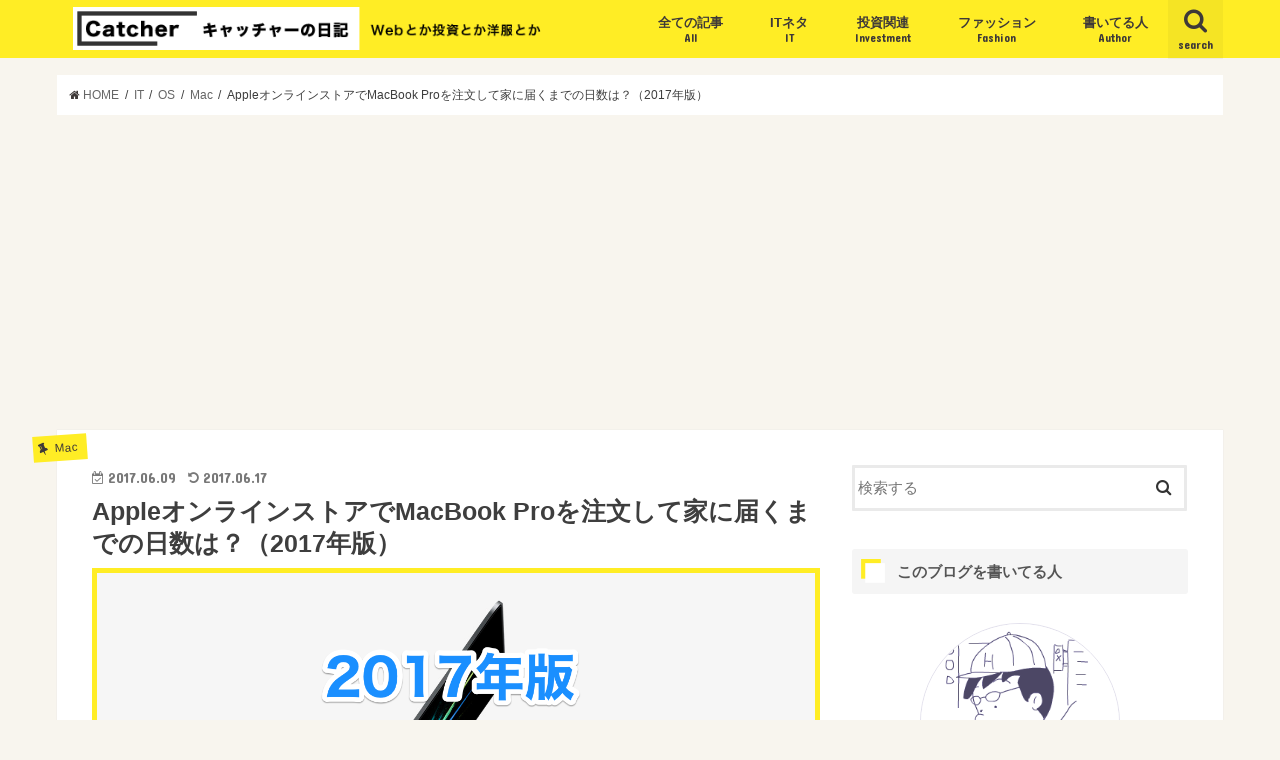

--- FILE ---
content_type: text/html; charset=UTF-8
request_url: https://catcherweb.com/apple2017/
body_size: 18755
content:
<!doctype html>
<!--[if lt IE 7]><html lang="ja" class="no-js lt-ie9 lt-ie8 lt-ie7"><![endif]-->
<!--[if (IE 7)&!(IEMobile)]><html lang="ja" class="no-js lt-ie9 lt-ie8"><![endif]-->
<!--[if (IE 8)&!(IEMobile)]><html lang="ja" class="no-js lt-ie9"><![endif]-->
<!--[if gt IE 8]><!--> <html lang="ja" class="no-js"><!--<![endif]-->

<head>
<meta charset="utf-8">
<meta http-equiv="X-UA-Compatible" content="IE=edge">
<title>  AppleオンラインストアでMacBook Proを注文して家に届くまでの日数は？（2017年版） | キャッチャーの日記</title>
<meta name="HandheldFriendly" content="True">
<meta name="MobileOptimized" content="320">
<meta name="viewport" content="width=device-width, initial-scale=1"/>

<link rel="apple-touch-icon" href="https://catcherweb.com/wp-content/themes/jstork/library/images/apple-touch-icon.png">
<link rel="icon" href="https://catcherweb.com/wp-content/uploads/2015/05/catcherweb_favicon.png">

<link rel="pingback" href="https://catcherweb.com/xmlrpc.php">

<!--[if IE]>
<link rel="shortcut icon" href="https://catcherweb.com/wp-content/themes/jstork/library/images/favicon.ico">
<![endif]-->
<!--[if lt IE 9]>
<script src="//html5shiv.googlecode.com/svn/trunk/html5.js"></script>
<script src="//css3-mediaqueries-js.googlecode.com/svn/trunk/css3-mediaqueries.js"></script>
<![endif]-->

<!-- GAタグ -->
<script>
  (function(i,s,o,g,r,a,m){i['GoogleAnalyticsObject']=r;i[r]=i[r]||function(){
  (i[r].q=i[r].q||[]).push(arguments)},i[r].l=1*new Date();a=s.createElement(o),
  m=s.getElementsByTagName(o)[0];a.async=1;a.src=g;m.parentNode.insertBefore(a,m)
  })(window,document,'script','//www.google-analytics.com/analytics.js','ga');

  ga('create', 'UA-60476489-3', 'auto');
  ga('send', 'pageview');

</script>

<!-- Google Tag Manager -->
<script>(function(w,d,s,l,i){w[l]=w[l]||[];w[l].push({'gtm.start':
new Date().getTime(),event:'gtm.js'});var f=d.getElementsByTagName(s)[0],
j=d.createElement(s),dl=l!='dataLayer'?'&l='+l:'';j.async=true;j.src=
'https://www.googletagmanager.com/gtm.js?id='+i+dl;f.parentNode.insertBefore(j,f);
})(window,document,'script','dataLayer','GTM-NFKFGK7');</script>
<!-- End Google Tag Manager -->

<!--Booking.com-->
<meta name="B-verify" content="dc56048de0fdc202796f98b78060456ecefd3516" />


<link rel='dns-prefetch' href='//ajax.googleapis.com' />
<link rel='dns-prefetch' href='//fonts.googleapis.com' />
<link rel='dns-prefetch' href='//maxcdn.bootstrapcdn.com' />
<link rel='dns-prefetch' href='//s.w.org' />
<link rel="alternate" type="application/rss+xml" title="キャッチャーの日記 &raquo; フィード" href="https://catcherweb.com/feed/" />
<link rel="alternate" type="application/rss+xml" title="キャッチャーの日記 &raquo; コメントフィード" href="https://catcherweb.com/comments/feed/" />
		<script type="text/javascript">
			window._wpemojiSettings = {"baseUrl":"https:\/\/s.w.org\/images\/core\/emoji\/2.2.1\/72x72\/","ext":".png","svgUrl":"https:\/\/s.w.org\/images\/core\/emoji\/2.2.1\/svg\/","svgExt":".svg","source":{"concatemoji":"https:\/\/catcherweb.com\/wp-includes\/js\/wp-emoji-release.min.js"}};
			!function(t,a,e){var r,n,i,o=a.createElement("canvas"),l=o.getContext&&o.getContext("2d");function c(t){var e=a.createElement("script");e.src=t,e.defer=e.type="text/javascript",a.getElementsByTagName("head")[0].appendChild(e)}for(i=Array("flag","emoji4"),e.supports={everything:!0,everythingExceptFlag:!0},n=0;n<i.length;n++)e.supports[i[n]]=function(t){var e,a=String.fromCharCode;if(!l||!l.fillText)return!1;switch(l.clearRect(0,0,o.width,o.height),l.textBaseline="top",l.font="600 32px Arial",t){case"flag":return(l.fillText(a(55356,56826,55356,56819),0,0),o.toDataURL().length<3e3)?!1:(l.clearRect(0,0,o.width,o.height),l.fillText(a(55356,57331,65039,8205,55356,57096),0,0),e=o.toDataURL(),l.clearRect(0,0,o.width,o.height),l.fillText(a(55356,57331,55356,57096),0,0),e!==o.toDataURL());case"emoji4":return l.fillText(a(55357,56425,55356,57341,8205,55357,56507),0,0),e=o.toDataURL(),l.clearRect(0,0,o.width,o.height),l.fillText(a(55357,56425,55356,57341,55357,56507),0,0),e!==o.toDataURL()}return!1}(i[n]),e.supports.everything=e.supports.everything&&e.supports[i[n]],"flag"!==i[n]&&(e.supports.everythingExceptFlag=e.supports.everythingExceptFlag&&e.supports[i[n]]);e.supports.everythingExceptFlag=e.supports.everythingExceptFlag&&!e.supports.flag,e.DOMReady=!1,e.readyCallback=function(){e.DOMReady=!0},e.supports.everything||(r=function(){e.readyCallback()},a.addEventListener?(a.addEventListener("DOMContentLoaded",r,!1),t.addEventListener("load",r,!1)):(t.attachEvent("onload",r),a.attachEvent("onreadystatechange",function(){"complete"===a.readyState&&e.readyCallback()})),(r=e.source||{}).concatemoji?c(r.concatemoji):r.wpemoji&&r.twemoji&&(c(r.twemoji),c(r.wpemoji)))}(window,document,window._wpemojiSettings);
		</script>
		<style type="text/css">
img.wp-smiley,
img.emoji {
	display: inline !important;
	border: none !important;
	box-shadow: none !important;
	height: 1em !important;
	width: 1em !important;
	margin: 0 .07em !important;
	vertical-align: -0.1em !important;
	background: none !important;
	padding: 0 !important;
}
</style>
<link rel='stylesheet' id='toc-screen-css'  href='https://catcherweb.com/wp-content/plugins/table-of-contents-plus/screen.min.css' type='text/css' media='all' />
<link rel='stylesheet' id='wordpress-popular-posts-css-css'  href='https://catcherweb.com/wp-content/plugins/wordpress-popular-posts/public/css/wpp.css' type='text/css' media='all' />
<link rel='stylesheet' id='wp-v-icons-css-css'  href='https://catcherweb.com/wp-content/plugins/wp-visual-icon-fonts/css/wpvi-fa4.css' type='text/css' media='all' />
<link rel='stylesheet' id='style-css'  href='https://catcherweb.com/wp-content/themes/jstork/style.css' type='text/css' media='all' />
<link rel='stylesheet' id='child-style-css'  href='https://catcherweb.com/wp-content/themes/catcher/style.css' type='text/css' media='all' />
<link rel='stylesheet' id='slick-css'  href='https://catcherweb.com/wp-content/themes/jstork/library/css/slick.css' type='text/css' media='all' />
<link rel='stylesheet' id='shortcode-css'  href='https://catcherweb.com/wp-content/themes/jstork/library/css/shortcode.css' type='text/css' media='all' />
<link rel='stylesheet' id='gf_Concert-css'  href='//fonts.googleapis.com/css?family=Concert+One' type='text/css' media='all' />
<link rel='stylesheet' id='gf_Lato-css'  href='//fonts.googleapis.com/css?family=Lato' type='text/css' media='all' />
<link rel='stylesheet' id='fontawesome-css'  href='//maxcdn.bootstrapcdn.com/font-awesome/4.6.0/css/font-awesome.min.css' type='text/css' media='all' />
<link rel='stylesheet' id='remodal-css'  href='https://catcherweb.com/wp-content/themes/jstork/library/css/remodal.css' type='text/css' media='all' />
<script type='text/javascript' src='//ajax.googleapis.com/ajax/libs/jquery/1.12.4/jquery.min.js'></script>
<script type='text/javascript'>
/* <![CDATA[ */
var wpp_params = {"sampling_active":"","sampling_rate":"100","ajax_url":"https:\/\/catcherweb.com\/wp-admin\/admin-ajax.php","action":"update_views_ajax","ID":"412","token":"535bf088d1"};
/* ]]> */
</script>
<script type='text/javascript' src='https://catcherweb.com/wp-content/plugins/wordpress-popular-posts/public/js/tracking.js'></script>
<link rel='https://api.w.org/' href='https://catcherweb.com/wp-json/' />
<link rel="EditURI" type="application/rsd+xml" title="RSD" href="https://catcherweb.com/xmlrpc.php?rsd" />
<link rel="wlwmanifest" type="application/wlwmanifest+xml" href="https://catcherweb.com/wp-includes/wlwmanifest.xml" /> 
<link rel='prev' title='Appleオンラインストアで分割24回払いで購入したレポート（2017年版）' href='https://catcherweb.com/applestore-24/' />
<link rel='next' title='Google Chromeでエラー「同期は管理者により無効にされています」' href='https://catcherweb.com/chrome-error/' />

<link rel="canonical" href="https://catcherweb.com/apple2017/" />
<link rel='shortlink' href='https://catcherweb.com/?p=412' />
<link rel="alternate" type="application/json+oembed" href="https://catcherweb.com/wp-json/oembed/1.0/embed?url=https%3A%2F%2Fcatcherweb.com%2Fapple2017%2F" />
<link rel="alternate" type="text/xml+oembed" href="https://catcherweb.com/wp-json/oembed/1.0/embed?url=https%3A%2F%2Fcatcherweb.com%2Fapple2017%2F&#038;format=xml" />
<style type="text/css">div#toc_container {background: #f9f9f9;border: 1px solid #ededed;}div#toc_container ul li {font-size: 90%;}div#toc_container p.toc_title a,div#toc_container ul.toc_list a {color: #2196f3;}div#toc_container p.toc_title a:hover,div#toc_container ul.toc_list a:hover {color: #046abb;}div#toc_container p.toc_title a:hover,div#toc_container ul.toc_list a:hover {color: #046abb;}</style><style type="text/css">
body{color: #3E3E3E;}
a,#breadcrumb li a i{color: #3e3938;}
a:hover{color: #3e3938;}
.article-footer .post-categories li a,.article-footer .tags a{  background: #3e3938;  border:1px solid #3e3938;}
.article-footer .tags a{color:#3e3938; background: none;}
.article-footer .post-categories li a:hover,.article-footer .tags a:hover{ background:#3e3938;  border-color:#3e3938;}
input[type="text"],input[type="password"],input[type="datetime"],input[type="datetime-local"],input[type="date"],input[type="month"],input[type="time"],input[type="week"],input[type="number"],input[type="email"],input[type="url"],input[type="search"],input[type="tel"],input[type="color"],select,textarea,.field { background-color: #ffffff;}
/*ヘッダー*/
.header{color: #3e3938;}
.header.bg,.header #inner-header,.menu-sp{background: #ffed25;}
#logo a{color: #3e3938;}
#g_nav .nav li a,.nav_btn,.menu-sp a,.menu-sp a,.menu-sp > ul:after{color: #3e3938;}
#logo a:hover,#g_nav .nav li a:hover,.nav_btn:hover{color:#3e3938;}
@media only screen and (min-width: 768px) {
.nav > li > a:after{background: #3e3938;}
.nav ul {background: #3e3938;}
#g_nav .nav li ul.sub-menu li a{color: #ffed25;}
}
@media only screen and (max-width: 1165px) {
.site_description{
background: #ffed25;
color: #3e3938;
}
}
/*メインエリア*/
#inner-content{background: #ffffff}
.top-post-list .post-list:before{background: #3e3938;}
.widget li a:after{color: #3e3938;}
/* 投稿ページ見出し */
.entry-content h2,.widgettitle{background: #3e3938; color: #ffffff;}
.entry-content h3{border-color: #3e3938;}
.h_boader .entry-content h2{border-color: #3e3938; color: #3E3E3E;}
.h_balloon .entry-content h2:after{border-top-color: #3e3938;}
/* リスト要素 */
.entry-content ul li:before{ background: #3e3938;}
.entry-content ol li:before{ background: #3e3938;}
/* カテゴリーラベル */
.post-list-card .post-list .eyecatch .cat-name,.top-post-list .post-list .eyecatch .cat-name,.byline .cat-name,.single .authorbox .author-newpost li .cat-name,.related-box li .cat-name,.carouselwrap .cat-name,.eyecatch .cat-name{background: #ffed25; color:  #3e3938;}
/* ランキングバッジ */
ul.wpp-list li a:before{background: #3e3938; color: #ffffff;}
/* アーカイブのボタン */
.readmore a{border:1px solid #3e3938;color:#3e3938;}
.readmore a:hover{background:#3e3938;color:#fff;}
/* ボタンの色 */
.btn-wrap a{background: #3e3938;border: 1px solid #3e3938;}
.btn-wrap a:hover{background: #3e3938;border-color: #3e3938;}
.btn-wrap.simple a{border:1px solid #3e3938;color:#3e3938;}
.btn-wrap.simple a:hover{background:#3e3938;}
/* コメント */
.blue-btn, .comment-reply-link, #submit { background-color: #3e3938; }
.blue-btn:hover, .comment-reply-link:hover, #submit:hover, .blue-btn:focus, .comment-reply-link:focus, #submit:focus {background-color: #3e3938; }
/* サイドバー */
#sidebar1{color: #444444;}
.widget a{text-decoration:none; color:#2196f3;}
.widget a:hover{color:#57acf2;}
/*フッター*/
#footer-top.bg,#footer-top .inner,.cta-inner{background-color: #3e3938; color: #ffffff;}
.footer a,#footer-top a{color: #ffed25;}
#footer-top .widgettitle{color: #ffffff;}
.footer.bg,.footer .inner {background-color: #3e3938;color: #ffffff;}
.footer-links li a:before{ color: #ffed25;}
/* ページネーション */
.pagination a, .pagination span,.page-links a{border-color: #3e3938; color: #3e3938;}
.pagination .current,.pagination .current:hover,.page-links ul > li > span{background-color: #3e3938; border-color: #3e3938;}
.pagination a:hover, .pagination a:focus,.page-links a:hover, .page-links a:focus{background-color: #3e3938; color: #fff;}
</style>
<style type="text/css" id="custom-background-css">
body.custom-background { background-color: #f8f5ee; }
</style>
<style type="text/css" id="syntaxhighlighteranchor"></style>


<link rel="stylesheet" href="http://catcherweb.com/wp-content/themes/catcher/style.css" type="text/css" media="all">



</head>

<body class="post-template-default single single-post postid-412 single-format-standard custom-background">
<div id="container" class="h_default  date_on">

<header class="header animated fadeIn bg " role="banner">
<div id="inner-header" class="wrap cf">
<div id="logo" class="gf fs_m">
<p class="h1 img"><a href="https://catcherweb.com"><img src="https://catcherweb.com/wp-content/uploads/2018/05/catcher_header_2018.png" alt="キャッチャーの日記"></a></p>
</div>

<nav id="g_nav" role="navigation">
<a href="#searchbox" data-remodal-target="searchbox" class="nav_btn search_btn"><span class="text gf">search</span></a>

<ul id="menu-%e3%82%b0%e3%83%ad%e3%83%bc%e3%83%90%e3%83%ab%e3%83%8a%e3%83%93" class="nav top-nav cf"><li id="menu-item-1144" class="menu-item menu-item-type-custom menu-item-object-custom menu-item-home menu-item-1144"><a href="https://catcherweb.com/">全ての記事<span class="gf">All</span></a></li>
<li id="menu-item-1143" class="menu-item menu-item-type-taxonomy menu-item-object-category current-post-ancestor menu-item-1143"><a href="https://catcherweb.com/category/it/">ITネタ<span class="gf">IT</span></a></li>
<li id="menu-item-1142" class="menu-item menu-item-type-taxonomy menu-item-object-category menu-item-1142"><a href="https://catcherweb.com/category/investment/">投資関連<span class="gf">Investment</span></a></li>
<li id="menu-item-1141" class="menu-item menu-item-type-taxonomy menu-item-object-category menu-item-1141"><a href="https://catcherweb.com/category/fashion/">ファッション<span class="gf">Fashion</span></a></li>
<li id="menu-item-18" class="menu-item menu-item-type-post_type menu-item-object-page menu-item-18"><a href="https://catcherweb.com/mywebsite/">書いてる人<span class="gf">Author</span></a></li>
</ul></nav>

<a href="#spnavi" data-remodal-target="spnavi" class="nav_btn"><span class="text gf">menu</span></a>


</div>
</header>


<div class="remodal" data-remodal-id="spnavi" data-remodal-options="hashTracking:false">
<button data-remodal-action="close" class="remodal-close"><span class="text gf">CLOSE</span></button>
<ul id="menu-%e3%82%b0%e3%83%ad%e3%83%bc%e3%83%90%e3%83%ab%e3%83%8a%e3%83%93-1" class="sp_g_nav nav top-nav cf"><li class="menu-item menu-item-type-custom menu-item-object-custom menu-item-home menu-item-1144"><a href="https://catcherweb.com/">全ての記事<span class="gf">All</span></a></li>
<li class="menu-item menu-item-type-taxonomy menu-item-object-category current-post-ancestor menu-item-1143"><a href="https://catcherweb.com/category/it/">ITネタ<span class="gf">IT</span></a></li>
<li class="menu-item menu-item-type-taxonomy menu-item-object-category menu-item-1142"><a href="https://catcherweb.com/category/investment/">投資関連<span class="gf">Investment</span></a></li>
<li class="menu-item menu-item-type-taxonomy menu-item-object-category menu-item-1141"><a href="https://catcherweb.com/category/fashion/">ファッション<span class="gf">Fashion</span></a></li>
<li class="menu-item menu-item-type-post_type menu-item-object-page menu-item-18"><a href="https://catcherweb.com/mywebsite/">書いてる人<span class="gf">Author</span></a></li>
</ul><button data-remodal-action="close" class="remodal-close"><span class="text gf">CLOSE</span></button>
</div>



<div class="remodal searchbox" data-remodal-id="searchbox" data-remodal-options="hashTracking:false">
<div class="search cf"><dl><dt>キーワードで記事を検索</dt><dd><form role="search" method="get" id="searchform" class="searchform cf" action="https://catcherweb.com/" >
		<input type="search" placeholder="検索する" value="" name="s" id="s" />
		<button type="submit" id="searchsubmit" ><i class="fa fa-search"></i></button>
		</form></dd></dl></div>
<button data-remodal-action="close" class="remodal-close"><span class="text gf">CLOSE</span></button>
</div>









<div id="breadcrumb" class="breadcrumb inner wrap cf"><ul><li itemscope itemtype="//data-vocabulary.org/Breadcrumb"><a href="https://catcherweb.com/" itemprop="url"><i class="fa fa-home"></i><span itemprop="title"> HOME</span></a></li><li itemscope itemtype="//data-vocabulary.org/Breadcrumb"><a href="https://catcherweb.com/category/it/" itemprop="url"><span itemprop="title">IT</span></a></li><li itemscope itemtype="//data-vocabulary.org/Breadcrumb"><a href="https://catcherweb.com/category/it/os/" itemprop="url"><span itemprop="title">OS</span></a></li><li itemscope itemtype="//data-vocabulary.org/Breadcrumb"><a href="https://catcherweb.com/category/it/os/mac/" itemprop="url"><span itemprop="title">Mac</span></a></li><li>AppleオンラインストアでMacBook Proを注文して家に届くまでの日数は？（2017年版）</li></ul></div>
<div id="content">
<div id="inner-content" class="wrap cf">

<main id="main" class="m-all t-all d-5of7 cf" role="main">
<article id="post-412" class="post-412 post type-post status-publish format-standard has-post-thumbnail hentry category-mac tag-apple tag-mac article cf" role="article">
<header class="article-header entry-header">
<p class="byline entry-meta vcard cf">
<span class="cat-name cat-id-55">Mac</span><time class="date gf entry-date updated">2017.06.09</time>
<time class="date gf entry-date undo updated" datetime="2017-06-17">2017.06.17</time>
<span class="writer name author"><span class="fn">catcher(キャッチャー)</span></span>
</p>

<h1 class="entry-title single-title" itemprop="headline" rel="bookmark">AppleオンラインストアでMacBook Proを注文して家に届くまでの日数は？（2017年版）</h1>

<figure class="eyecatch">
<img width="1332" height="865" src="https://catcherweb.com/wp-content/uploads/2017/06/412-a.png" class="attachment-post-thumbnail size-post-thumbnail wp-post-image" alt="MacBook Proを注文して家に届くまでの日数は？（2017年版）" srcset="https://catcherweb.com/wp-content/uploads/2017/06/412-a.png 1332w, https://catcherweb.com/wp-content/uploads/2017/06/412-a-300x195.png 300w, https://catcherweb.com/wp-content/uploads/2017/06/412-a-768x499.png 768w, https://catcherweb.com/wp-content/uploads/2017/06/412-a-500x325.png 500w" sizes="(max-width: 1332px) 100vw, 1332px" /></figure>
<div class="share short">
<div class="sns">
<ul class="clearfix">

<li class="twitter"> 
<a target="blank" href="http://twitter.com/intent/tweet?url=https%3A%2F%2Fcatcherweb.com%2Fapple2017%2F&text=Apple%E3%82%AA%E3%83%B3%E3%83%A9%E3%82%A4%E3%83%B3%E3%82%B9%E3%83%88%E3%82%A2%E3%81%A7MacBook+Pro%E3%82%92%E6%B3%A8%E6%96%87%E3%81%97%E3%81%A6%E5%AE%B6%E3%81%AB%E5%B1%8A%E3%81%8F%E3%81%BE%E3%81%A7%E3%81%AE%E6%97%A5%E6%95%B0%E3%81%AF%EF%BC%9F%EF%BC%882017%E5%B9%B4%E7%89%88%EF%BC%89&tw_p=tweetbutton" onclick="window.open(this.href, 'tweetwindow', 'width=550, height=450,personalbar=0,toolbar=0,scrollbars=1,resizable=1'); return false;"><i class="fa fa-twitter"></i><span class="text">ツイート</span><span class="count"></span></a>
</li>

<li class="facebook">
<a href="http://www.facebook.com/sharer.php?src=bm&u=https%3A%2F%2Fcatcherweb.com%2Fapple2017%2F&t=Apple%E3%82%AA%E3%83%B3%E3%83%A9%E3%82%A4%E3%83%B3%E3%82%B9%E3%83%88%E3%82%A2%E3%81%A7MacBook+Pro%E3%82%92%E6%B3%A8%E6%96%87%E3%81%97%E3%81%A6%E5%AE%B6%E3%81%AB%E5%B1%8A%E3%81%8F%E3%81%BE%E3%81%A7%E3%81%AE%E6%97%A5%E6%95%B0%E3%81%AF%EF%BC%9F%EF%BC%882017%E5%B9%B4%E7%89%88%EF%BC%89" onclick="javascript:window.open(this.href, '', 'menubar=no,toolbar=no,resizable=yes,scrollbars=yes,height=300,width=600');return false;"><i class="fa fa-facebook"></i>
<span class="text">シェア</span><span class="count"></span></a>
</li>

<li class="hatebu">       
<a href="http://b.hatena.ne.jp/add?mode=confirm&url=https://catcherweb.com/apple2017/&title=Apple%E3%82%AA%E3%83%B3%E3%83%A9%E3%82%A4%E3%83%B3%E3%82%B9%E3%83%88%E3%82%A2%E3%81%A7MacBook+Pro%E3%82%92%E6%B3%A8%E6%96%87%E3%81%97%E3%81%A6%E5%AE%B6%E3%81%AB%E5%B1%8A%E3%81%8F%E3%81%BE%E3%81%A7%E3%81%AE%E6%97%A5%E6%95%B0%E3%81%AF%EF%BC%9F%EF%BC%882017%E5%B9%B4%E7%89%88%EF%BC%89" onclick="window.open(this.href, 'HBwindow', 'width=600, height=400, menubar=no, toolbar=no, scrollbars=yes'); return false;" target="_blank"><span class="text">はてブ</span><span class="count"></span></a>
</li>

<li class="googleplus">
<a href="https://plusone.google.com/_/+1/confirm?hl=ja&url=https://catcherweb.com/apple2017/" onclick="window.open(this.href, 'window', 'width=550, height=450,personalbar=0,toolbar=0,scrollbars=1,resizable=1'); return false;" rel="tooltip" data-toggle="tooltip" data-placement="top" title="GooglePlusで共有"><i class="fa fa-google-plus"></i><span class="text">Google+</span><span class="count"></span></a>
</li>

<li class="pocket">
<a href="http://getpocket.com/edit?url=https://catcherweb.com/apple2017/&title=AppleオンラインストアでMacBook Proを注文して家に届くまでの日数は？（2017年版）" onclick="window.open(this.href, 'FBwindow', 'width=550, height=350, menubar=no, toolbar=no, scrollbars=yes'); return false;"><i class="fa fa-get-pocket"></i><span class="text">Pocket</span><span class="count"></span></a></li>

</ul>
</div> 
</div></header>



<section class="entry-content cf">

<div class="add titleunder">
<div id="text-17" class="widget widget_text">			<div class="textwidget"><script async src="//pagead2.googlesyndication.com/pagead/js/adsbygoogle.js"></script>
<!-- catcherweb responsive -->
<ins class="adsbygoogle"
     style="display:block"
     data-ad-client="ca-pub-9354751063345387"
     data-ad-slot="7789045987"
     data-ad-format="auto"></ins>
<script>
(adsbygoogle = window.adsbygoogle || []).push({});
</script></div>
		</div></div>

<p>こんにちは。Appleオンラインストアで注文したMacBook Proが家に届くまでの記録です。毎度のことながら結構時間かかりますよね。^^;</p>
<p>購入したMacBook Proはこちらの記事に。<br />
<div class="related_article cf"><a href="https://catcherweb.com/wwdc2017-macbookpro/" class="cf"><figure class="thum"><img src="https://catcherweb.com/wp-content/uploads/2017/06/400-1-486x290.png" /></figure><div class="meta inbox"><p class="ttl">【購入】WWDC 2017でアップデートが発表されたMacBook Pro 15インチを注文した</p><span class="date gf">2017.06.08</span></div></a></div>
<p>また、2015年にAppleオンラインストアを利用したときの記録はこちらの記事にありますのでよかったら参考にしてください。<br />
<div class="related_article cf"><a href="https://catcherweb.com/post-154/" class="cf"><figure class="thum"><img src="https://catcherweb.com/wp-content/uploads/2015/09/apple.png" /></figure><div class="meta inbox"><p class="ttl">Appleに注文してから家に届くまでの日数（2015年版）</p><span class="date gf">2015.09.19</span></div></a></div>
<div id="toc_container" class="no_bullets"><p class="toc_title">このページの目次</p><ul class="toc_list"><li><a href="#MacBook_Pro"><span class="toc_number toc_depth_1">1</span> 早く届けMacBook Pro</a><ul><li><a href="#MacBook_Pro-2"><span class="toc_number toc_depth_2">1.1</span> 今回注文したMacBook Proのスペック</a></li></ul></li><li><a href="#i"><span class="toc_number toc_depth_1">2</span> 注文から到着までの記録</a><ul><li><a href="#66545MacBook_Pro"><span class="toc_number toc_depth_2">2.1</span> 6月6日　5時45分頃：MacBook Pro注文</a></li><li><a href="#66553"><span class="toc_number toc_depth_2">2.2</span> 6月6日　5時53分頃：ローン払いの手続き</a></li><li><a href="#661137"><span class="toc_number toc_depth_2">2.3</span> 6月6日　11時37分頃：ローン払いの契約内容確認メールが届く</a></li><li><a href="#661153"><span class="toc_number toc_depth_2">2.4</span> 6月6日　11時53分頃：ローン払いの手続き</a></li><li><a href="#66"><span class="toc_number toc_depth_2">2.5</span> 6月6日　夕方：注文ステータスはまだ処理中</a></li><li><a href="#68"><span class="toc_number toc_depth_2">2.6</span> 6月8日　：ステータスが出荷準備中に</a></li><li><a href="#61022"><span class="toc_number toc_depth_2">2.7</span> 6月10日　22時頃？：ステータスが出荷完了に！</a></li><li><a href="#i-2"><span class="toc_number toc_depth_2">2.8</span> 数時間後、荷物も追跡も可能に</a></li><li><a href="#613"><span class="toc_number toc_depth_2">2.9</span> 6月13日 海外から発送。まだ海外にいた・・・だと（笑）</a></li><li><a href="#614"><span class="toc_number toc_depth_2">2.10</span> 6月14日：作業店通過</a></li><li><a href="#615930MacBook_Pro"><span class="toc_number toc_depth_2">2.11</span> 6月15日　9時30分頃：MacBook Pro到着！！！</a></li><li><a href="#i-3"><span class="toc_number toc_depth_2">2.12</span> おわりに</a></li></ul></li></ul></div>
<h2><span id="MacBook_Pro">早く届けMacBook Pro</span></h2>
<h3><span id="MacBook_Pro-2">今回注文したMacBook Proのスペック</span></h3>
<p>今回注文したMacBook Proのスペックです。カスタムしたのはキーボードだけですね。JISからUSにしました。</p>
<ul>
<li>Touch BarとTouch ID</li>
<li>2.9GHzクアッドコアIntel Core i7プロセッサ（Turbo Boost使用時最大3.9GHz）</li>
<li>16GB 2,133MHz LPDDR3メモリ</li>
<li>512GB SSDストレージ</li>
<li>Radeon Pro 560（4GBメモリ搭載）</li>
<li>Thunderbolt 3ポート x 4</li>
<li>バックライトキーボード &#8211; 英語（US）</li>
</ul>
<img src="http://catcherweb.com/wp-content/uploads/2017/06/412-2.png" alt="USキーボードに変更" width="563" height="172" class="aligncenter size-full wp-image-415" srcset="https://catcherweb.com/wp-content/uploads/2017/06/412-2.png 563w, https://catcherweb.com/wp-content/uploads/2017/06/412-2-300x92.png 300w, https://catcherweb.com/wp-content/uploads/2017/06/412-2-500x153.png 500w" sizes="(max-width: 563px) 100vw, 563px" />
<p>▲キーボードは英語（US）を選択。</p>
<h2><span id="i">注文から到着までの記録</span></h2>
<h3><span id="66545MacBook_Pro">6月6日　5時45分頃：MacBook Pro注文</span></h3>
<p>WWDCをネットで見終わって、しばらくしたらAppleオンラインストアで購入可能になりました。構成を選んで注文です。</p>
<img src="http://catcherweb.com/wp-content/uploads/2017/06/400-1.png" alt="" width="1087" height="454" class="aligncenter size-full wp-image-403" srcset="https://catcherweb.com/wp-content/uploads/2017/06/400-1.png 1087w, https://catcherweb.com/wp-content/uploads/2017/06/400-1-300x125.png 300w, https://catcherweb.com/wp-content/uploads/2017/06/400-1-768x321.png 768w, https://catcherweb.com/wp-content/uploads/2017/06/400-1-500x209.png 500w" sizes="(max-width: 1087px) 100vw, 1087px" />
<p>▲構成を確認。CPUアップさせようか迷いました。</p>
<img src="http://catcherweb.com/wp-content/uploads/2017/06/412-1.png" alt="MacBook Pro注文価格" width="413" height="88" class="aligncenter size-full wp-image-414" srcset="https://catcherweb.com/wp-content/uploads/2017/06/412-1.png 413w, https://catcherweb.com/wp-content/uploads/2017/06/412-1-300x64.png 300w" sizes="(max-width: 413px) 100vw, 413px" />
<p>▲価格を確認。高いな〜！^^;</p>
<img src="http://catcherweb.com/wp-content/uploads/2017/06/412-3.png" alt="" width="1015" height="678" class="aligncenter size-full wp-image-416" srcset="https://catcherweb.com/wp-content/uploads/2017/06/412-3.png 1015w, https://catcherweb.com/wp-content/uploads/2017/06/412-3-300x200.png 300w, https://catcherweb.com/wp-content/uploads/2017/06/412-3-768x513.png 768w, https://catcherweb.com/wp-content/uploads/2017/06/412-3-500x334.png 500w" sizes="(max-width: 1015px) 100vw, 1015px" />
<p>▲この時点では、お届け予定日は　6/15〜6/17　でした。</p>
<img src="http://catcherweb.com/wp-content/uploads/2017/06/412-4.png" alt="" width="972" height="503" class="aligncenter size-full wp-image-418" srcset="https://catcherweb.com/wp-content/uploads/2017/06/412-4.png 972w, https://catcherweb.com/wp-content/uploads/2017/06/412-4-300x155.png 300w, https://catcherweb.com/wp-content/uploads/2017/06/412-4-768x397.png 768w, https://catcherweb.com/wp-content/uploads/2017/06/412-4-500x259.png 500w" sizes="(max-width: 972px) 100vw, 972px" />
<p>▲ちなみに、私は東京在住です。配送先も東京です。続いて注文手続きです。</p>
<h3><span id="66553">6月6日　5時53分頃：ローン払いの手続き</span></h3>
<img src="http://catcherweb.com/wp-content/uploads/2017/06/412-5.png" alt="" width="1075" height="302" class="aligncenter size-full wp-image-419" srcset="https://catcherweb.com/wp-content/uploads/2017/06/412-5.png 1075w, https://catcherweb.com/wp-content/uploads/2017/06/412-5-300x84.png 300w, https://catcherweb.com/wp-content/uploads/2017/06/412-5-768x216.png 768w, https://catcherweb.com/wp-content/uploads/2017/06/412-5-500x140.png 500w" sizes="(max-width: 1075px) 100vw, 1075px" />
<p>▲24回払いの金利手数料無料キャンペーン中でしたので、なんとなくやってみることにしました。</p>
<p>ローンの手続きはこちらの記事でレポートしています。<br />
<div class="related_article cf"><a href="https://catcherweb.com/applestore-24/" class="cf"><figure class="thum"><img src="https://catcherweb.com/wp-content/uploads/2017/06/417-486x290.png" /></figure><div class="meta inbox"><p class="ttl">Appleオンラインストアで分割24回払いで購入したレポート（2017年版）</p><span class="date gf">2017.06.09</span></div></a></div>
<h3><span id="661137">6月6日　11時37分頃：ローン払いの契約内容確認メールが届く</span></h3>
<p>メール内にリンクがあり、そこから契約内容の確認を行い、承諾します。</p>
<h3><span id="661153">6月6日　11時53分頃：ローン払いの手続き</span></h3>
<p>しばらくすると、契約内容の確認メールが届きます。分割24回払いができるようになりました。審査ってすごい早いですね！</p>
<h3><span id="66">6月6日　夕方：注文ステータスはまだ処理中</span></h3>
<img src="http://catcherweb.com/wp-content/uploads/2017/06/412-15.png" alt="" width="994" height="275" class="aligncenter size-full wp-image-446" srcset="https://catcherweb.com/wp-content/uploads/2017/06/412-15.png 994w, https://catcherweb.com/wp-content/uploads/2017/06/412-15-300x83.png 300w, https://catcherweb.com/wp-content/uploads/2017/06/412-15-768x212.png 768w, https://catcherweb.com/wp-content/uploads/2017/06/412-15-500x138.png 500w" sizes="(max-width: 994px) 100vw, 994px" />
<p>▲気になってAppleオンラインストアから注文状況を確認しました。まだ処理中でした・・・</p>
<p>ちなみにステータスは5段階あります。</p>
<ul>
<li>ご注文受付中</li>
<li>処理中の商品</li>
<li>出荷準備中</li>
<li>出荷完了</li>
<li>配送済み</li>
</ul>
<p>そして、なんと、出荷予定日が延びていました！＿|￣|○</p>
<p>出荷予定日は7〜10営業日に変更、それに伴いお届け予定日も6/18〜6/23に・・・（前は6/15〜6/17だったのに！）</p>
<h3><span id="68">6月8日　：ステータスが出荷準備中に</span></h3>
<img src="http://catcherweb.com/wp-content/uploads/2017/06/412-17.png" alt="" width="991" height="276" class="aligncenter size-full wp-image-447" srcset="https://catcherweb.com/wp-content/uploads/2017/06/412-17.png 991w, https://catcherweb.com/wp-content/uploads/2017/06/412-17-300x84.png 300w, https://catcherweb.com/wp-content/uploads/2017/06/412-17-768x214.png 768w, https://catcherweb.com/wp-content/uploads/2017/06/412-17-500x139.png 500w" sizes="(max-width: 991px) 100vw, 991px" />
<p>▲「出荷準備中」になるだけでテンション上がりますね！</p>
<img src="http://catcherweb.com/wp-content/uploads/2017/06/412-18.png" alt="" width="336" height="444" class="aligncenter size-full wp-image-448" srcset="https://catcherweb.com/wp-content/uploads/2017/06/412-18.png 336w, https://catcherweb.com/wp-content/uploads/2017/06/412-18-227x300.png 227w" sizes="(max-width: 336px) 100vw, 336px" />
<p>▲次のステータスは出荷完了になります。早く出荷してくれ〜</p>
<h3><span id="61022">6月10日　22時頃？：ステータスが出荷完了に！</span></h3>
<img src="http://catcherweb.com/wp-content/uploads/2017/06/412-19.png" alt="" width="674" height="325" class="aligncenter size-full wp-image-455" srcset="https://catcherweb.com/wp-content/uploads/2017/06/412-19.png 674w, https://catcherweb.com/wp-content/uploads/2017/06/412-19-300x145.png 300w, https://catcherweb.com/wp-content/uploads/2017/06/412-19-500x241.png 500w" sizes="(max-width: 674px) 100vw, 674px" />
<p>▲おおお！やっと出荷完了に！意外に到着は早いかも！？テンションが上がります。荷物の追跡はまだ利用できない模様。</p>
<h3><span id="i-2">数時間後、荷物も追跡も可能に</span></h3>
<img src="http://catcherweb.com/wp-content/uploads/2017/06/412-20.png" alt="" width="673" height="322" class="aligncenter size-full wp-image-458" srcset="https://catcherweb.com/wp-content/uploads/2017/06/412-20.png 673w, https://catcherweb.com/wp-content/uploads/2017/06/412-20-300x144.png 300w, https://catcherweb.com/wp-content/uploads/2017/06/412-20-500x239.png 500w" sizes="(max-width: 673px) 100vw, 673px" />
<p>▲ヤマト運輸から配送されるようです。15日かあ。発送から到着までも長いですね。。。^^;</p>
<img src="http://catcherweb.com/wp-content/uploads/2017/06/412-21.png" alt="" width="788" height="81" class="aligncenter size-full wp-image-463" srcset="https://catcherweb.com/wp-content/uploads/2017/06/412-21.png 788w, https://catcherweb.com/wp-content/uploads/2017/06/412-21-300x31.png 300w, https://catcherweb.com/wp-content/uploads/2017/06/412-21-768x79.png 768w, https://catcherweb.com/wp-content/uploads/2017/06/412-21-500x51.png 500w" sizes="(max-width: 788px) 100vw, 788px" />
<p>▲現在のステータスは「海外荷物受付」でした。担当店は上海支店（中国）です。営業所名はＡＤＳＣ支店です。</p>
<h3><span id="613">6月13日 海外から発送。まだ海外にいた・・・だと（笑）</span></h3>
<img src="http://catcherweb.com/wp-content/uploads/2017/06/412-22.png" alt="" width="775" height="105" class="aligncenter size-full wp-image-465" srcset="https://catcherweb.com/wp-content/uploads/2017/06/412-22.png 775w, https://catcherweb.com/wp-content/uploads/2017/06/412-22-300x41.png 300w, https://catcherweb.com/wp-content/uploads/2017/06/412-22-768x104.png 768w, https://catcherweb.com/wp-content/uploads/2017/06/412-22-500x68.png 500w" sizes="(max-width: 775px) 100vw, 775px" />
<p>▲ステータスがやっと「海外発送」に。9日〜13日まで上海にいたようです。毎度上海を抜けるまでが長い！笑 その間には続々とケーブルやスタンドなどのパーツが届く。。。本体が待ち遠しいぞ！</p>
<h3><span id="614">6月14日：作業店通過</span></h3>
<p>やっと羽田クロノゲートベースを通過です。明日には届きそうですね。明日は出張の予定だったので受け取れないか〜とちょっと残念年な気持ちになっていました。。。が、なんと出張延期。明日届くなら受け取れそうです(^^)</p>
<h3><span id="615930MacBook_Pro">6月15日　9時30分頃：MacBook Pro到着！！！</span></h3>
<img src="http://catcherweb.com/wp-content/uploads/2017/06/412-23.png" alt="" width="770" height="190" class="aligncenter size-full wp-image-469" srcset="https://catcherweb.com/wp-content/uploads/2017/06/412-23.png 770w, https://catcherweb.com/wp-content/uploads/2017/06/412-23-300x74.png 300w, https://catcherweb.com/wp-content/uploads/2017/06/412-23-768x190.png 768w, https://catcherweb.com/wp-content/uploads/2017/06/412-23-500x123.png 500w" sizes="(max-width: 770px) 100vw, 770px" />
<p>▲予定通り到着！</p>
<img src="http://catcherweb.com/wp-content/uploads/2017/06/412-24.jpg" alt="" width="852" height="640" class="aligncenter size-full wp-image-472" srcset="https://catcherweb.com/wp-content/uploads/2017/06/412-24.jpg 852w, https://catcherweb.com/wp-content/uploads/2017/06/412-24-300x225.jpg 300w, https://catcherweb.com/wp-content/uploads/2017/06/412-24-768x577.jpg 768w, https://catcherweb.com/wp-content/uploads/2017/06/412-24-500x376.jpg 500w" sizes="(max-width: 852px) 100vw, 852px" />
<p>▲いつのおなじみの梱包ですね。</p>
<img src="http://catcherweb.com/wp-content/uploads/2017/06/412-25.jpg" alt="" width="852" height="640" class="aligncenter size-full wp-image-473" srcset="https://catcherweb.com/wp-content/uploads/2017/06/412-25.jpg 852w, https://catcherweb.com/wp-content/uploads/2017/06/412-25-300x225.jpg 300w, https://catcherweb.com/wp-content/uploads/2017/06/412-25-768x577.jpg 768w, https://catcherweb.com/wp-content/uploads/2017/06/412-25-500x376.jpg 500w" sizes="(max-width: 852px) 100vw, 852px" />
<p>▲MacBook Pro　2017 15インチ！！</p>
<h3><span id="i-3">おわりに</span></h3>
<p>いかがでしたでしょうか。Appleストアに注文してから手元に届くまでの記録でした。</p>
<p>当初、お届け予定日が6/15だったのが、6/18に延び、そしてまた短縮され6/15に届きました。最初の表示の通りでした。<strong>結果的には10日かかりました。</strong></p>
<p>毎度のことながら上海支店から羽田を抜けるまでが長いです。この期間が本当にもどかしい！笑</p>
<p>やっと届いたMacBook Pro、これから設定してメイン使いのマシンにします。</p>
<p>本体を待ってる間に届いた他のグッズ（USB Type-C／ディスプレイポートケーブル、プライバシーフィルター、インナーケース等々）もちゃんと使えるか確認してみたいと思います。</p>

<div class="add">
<div id="text-15" class="widget widget_text">			<div class="textwidget"></br>
<div class="column-wrap cf ">
<div class="d-1of2 t-1of2 m-all "><script async src="//pagead2.googlesyndication.com/pagead/js/adsbygoogle.js"></script>
<!-- catcherweb 336x280 -->
<ins class="adsbygoogle"
     style="display:inline-block;width:336px;height:280px"
     data-ad-client="ca-pub-9354751063345387"
     data-ad-slot="5188604589"></ins>
<script>
(adsbygoogle = window.adsbygoogle || []).push({});
</script></div>
<div class="d-1of2 t-1of2 m-all "><script async src="//pagead2.googlesyndication.com/pagead/js/adsbygoogle.js"></script>
<!-- catcherweb 336x280 -->
<ins class="adsbygoogle"
     style="display:inline-block;width:336px;height:280px"
     data-ad-client="ca-pub-9354751063345387"
     data-ad-slot="5188604589"></ins>
<script>
(adsbygoogle = window.adsbygoogle || []).push({});
</script></div>
</div></div>
		</div></div>

</section>


<footer class="article-footer">
<ul class="post-categories">
	<li><a href="https://catcherweb.com/category/it/os/mac/" rel="category tag">Mac</a></li></ul><p class="tags"><a href="https://catcherweb.com/tag/apple/" rel="tag">Apple</a><a href="https://catcherweb.com/tag/mac/" rel="tag">Mac</a></p></footer>




<div class="sharewrap wow animated fadeIn" data-wow-delay="0.5s">

<div class="share">
<div class="sns">
<ul class="clearfix">

<li class="twitter"> 
<a target="blank" href="http://twitter.com/intent/tweet?url=https%3A%2F%2Fcatcherweb.com%2Fapple2017%2F&text=Apple%E3%82%AA%E3%83%B3%E3%83%A9%E3%82%A4%E3%83%B3%E3%82%B9%E3%83%88%E3%82%A2%E3%81%A7MacBook+Pro%E3%82%92%E6%B3%A8%E6%96%87%E3%81%97%E3%81%A6%E5%AE%B6%E3%81%AB%E5%B1%8A%E3%81%8F%E3%81%BE%E3%81%A7%E3%81%AE%E6%97%A5%E6%95%B0%E3%81%AF%EF%BC%9F%EF%BC%882017%E5%B9%B4%E7%89%88%EF%BC%89&tw_p=tweetbutton" onclick="window.open(this.href, 'tweetwindow', 'width=550, height=450,personalbar=0,toolbar=0,scrollbars=1,resizable=1'); return false;"><i class="fa fa-twitter"></i><span class="text">ツイート</span><span class="count"></span></a>
</li>

<li class="facebook">
<a href="http://www.facebook.com/sharer.php?src=bm&u=https%3A%2F%2Fcatcherweb.com%2Fapple2017%2F&t=Apple%E3%82%AA%E3%83%B3%E3%83%A9%E3%82%A4%E3%83%B3%E3%82%B9%E3%83%88%E3%82%A2%E3%81%A7MacBook+Pro%E3%82%92%E6%B3%A8%E6%96%87%E3%81%97%E3%81%A6%E5%AE%B6%E3%81%AB%E5%B1%8A%E3%81%8F%E3%81%BE%E3%81%A7%E3%81%AE%E6%97%A5%E6%95%B0%E3%81%AF%EF%BC%9F%EF%BC%882017%E5%B9%B4%E7%89%88%EF%BC%89" onclick="javascript:window.open(this.href, '', 'menubar=no,toolbar=no,resizable=yes,scrollbars=yes,height=300,width=600');return false;"><i class="fa fa-facebook"></i>
<span class="text">シェア</span><span class="count"></span></a>
</li>

<li class="hatebu">       
<a href="http://b.hatena.ne.jp/add?mode=confirm&url=https://catcherweb.com/apple2017/&title=Apple%E3%82%AA%E3%83%B3%E3%83%A9%E3%82%A4%E3%83%B3%E3%82%B9%E3%83%88%E3%82%A2%E3%81%A7MacBook+Pro%E3%82%92%E6%B3%A8%E6%96%87%E3%81%97%E3%81%A6%E5%AE%B6%E3%81%AB%E5%B1%8A%E3%81%8F%E3%81%BE%E3%81%A7%E3%81%AE%E6%97%A5%E6%95%B0%E3%81%AF%EF%BC%9F%EF%BC%882017%E5%B9%B4%E7%89%88%EF%BC%89" onclick="window.open(this.href, 'HBwindow', 'width=600, height=400, menubar=no, toolbar=no, scrollbars=yes'); return false;" target="_blank"><span class="text">はてブ</span><span class="count"></span></a>
</li>

<li class="googleplus">
<a href="https://plusone.google.com/_/+1/confirm?hl=ja&url=https://catcherweb.com/apple2017/" onclick="window.open(this.href, 'window', 'width=550, height=450,personalbar=0,toolbar=0,scrollbars=1,resizable=1'); return false;" rel="tooltip" data-toggle="tooltip" data-placement="top" title="GooglePlusで共有"><i class="fa fa-google-plus"></i><span class="text">Google+</span><span class="count"></span></a>
</li>

<li class="pocket">
<a href="http://getpocket.com/edit?url=https://catcherweb.com/apple2017/&title=AppleオンラインストアでMacBook Proを注文して家に届くまでの日数は？（2017年版）" onclick="window.open(this.href, 'FBwindow', 'width=550, height=350, menubar=no, toolbar=no, scrollbars=yes'); return false;"><i class="fa fa-get-pocket"></i><span class="text">Pocket</span><span class="count"></span></a></li>

<li class="feedly">
<a href="https://feedly.com/i/subscription/feed/https://catcherweb.com/feed/"  target="blank"><i class="fa fa-rss"></i><span class="text">feedly</span><span class="count"></span></a></li>    
</ul>
</div>
</div></div>




</article>

<div class="np-post">
<div class="navigation">
<div class="prev np-post-list">
<a href="https://catcherweb.com/chrome-error/" class="cf">
<figure class="eyecatch"><img width="100" height="100" src="https://catcherweb.com/wp-content/uploads/2017/08/chrome.png" class="attachment-thumbnail size-thumbnail wp-post-image" alt="" /></figure>
<span class="ttl">Google Chromeでエラー「同期は管理者により無効にされています」</span>
</a>
</div>

<div class="next np-post-list">
<a href="https://catcherweb.com/applestore-24/" class="cf">
<span class="ttl">Appleオンラインストアで分割24回払いで購入したレポート（2017年版）</span>
<figure class="eyecatch"><img width="150" height="150" src="https://catcherweb.com/wp-content/uploads/2017/06/417-150x150.png" class="attachment-thumbnail size-thumbnail wp-post-image" alt="Appleオンラインストアで分割24回払いで購入したレポート" /></figure>
</a>
</div>
</div>
</div>

  <div class="related-box original-related wow animated fadeIn cf">
    <div class="inbox">
	    <h2 class="related-h h_ttl"><span class="gf">RECOMMEND</span>こちらの記事も人気です。</h2>
		    <div class="related-post">
				<ul class="related-list cf">

  	        <li rel="bookmark" title="Appleオンラインストアで分割24回払いで購入したレポート（2017年版）">
		        <a href="https://catcherweb.com/applestore-24/" rel=\"bookmark" title="Appleオンラインストアで分割24回払いで購入したレポート（2017年版）" class="title">
		        	<figure class="eyecatch">
	        	                <img width="300" height="200" src="https://catcherweb.com/wp-content/uploads/2017/06/417-300x200.png" class="attachment-post-thum size-post-thum wp-post-image" alt="Appleオンラインストアで分割24回払いで購入したレポート" />	        	        		<span class="cat-name">Mac</span>
		            </figure>
					<time class="date gf">2017.6.9</time>
					<h3 class="ttl">
						Appleオンラインストアで分割24回払いで購入したレポート（2017年版）					</h3>
				</a>
	        </li>
  	        <li rel="bookmark" title="【購入】WWDC 2017でアップデートが発表されたMacBook Pro 15インチを注文した">
		        <a href="https://catcherweb.com/wwdc2017-macbookpro/" rel=\"bookmark" title="【購入】WWDC 2017でアップデートが発表されたMacBook Pro 15インチを注文した" class="title">
		        	<figure class="eyecatch">
	        	                <img width="300" height="200" src="https://catcherweb.com/wp-content/uploads/2017/06/400-1-300x200.png" class="attachment-post-thum size-post-thum wp-post-image" alt="" />	        	        		<span class="cat-name">Mac</span>
		            </figure>
					<time class="date gf">2017.6.8</time>
					<h3 class="ttl">
						【購入】WWDC 2017でアップデートが発表されたMacBook Pr…					</h3>
				</a>
	        </li>
  	        <li rel="bookmark" title="Macの仮想デスクトップの位置が頻繁に変わる対策【Mission Control】">
		        <a href="https://catcherweb.com/mac-virtual-desktop/" rel=\"bookmark" title="Macの仮想デスクトップの位置が頻繁に変わる対策【Mission Control】" class="title">
		        	<figure class="eyecatch">
	        	                <img width="300" height="200" src="https://catcherweb.com/wp-content/uploads/2017/10/796-300x200.png" class="attachment-post-thum size-post-thum wp-post-image" alt="Mission Control" />	        	        		<span class="cat-name">Mac</span>
		            </figure>
					<time class="date gf">2017.10.7</time>
					<h3 class="ttl">
						Macの仮想デスクトップの位置が頻繁に変わる対策【Mission Con…					</h3>
				</a>
	        </li>
  
  			</ul>
	    </div>
    </div>
</div>
  
<div class="authorbox wow animated fadeIn" data-wow-delay="0.5s">
<div class="inbox">
<div class="profile cf">
<h2 class="h_ttl"><span class="gf">ABOUT</span>この記事をかいた人</h2>
<img src="https://catcherweb.com/wp-content/uploads/2017/06/catcher-new-icon-blue-150x150.png" width="150" height="150" alt="catcher(キャッチャー)" class="avatar avatar-150 wp-user-avatar wp-user-avatar-150 alignnone photo" /><p class="name author"><a href="https://catcherweb.com/author/catcher/" title="catcher(キャッチャー) の投稿" rel="author">catcher(キャッチャー)</a></p>
<div class="profile_description">
catcher(キャッチャー) 20代後半アラサー男性。東京に住んでて仕事はIT寄りです。友達欲しい。</div>
<div class="author_sns gf">
<ul>
</ul>
</div>
</div>

<div class="author-newpost cf">
<h2 class="h_ttl"><span class="gf">NEW POST</span>このライターの最新記事</h2>
<ul>
<li>
<a href="https://catcherweb.com/aws-sa-exam/">
<figure class="eyecatch">
<img width="300" height="200" src="https://catcherweb.com/wp-content/uploads/2020/11/aws_sa-300x200.jpg" class="attachment-post-thum size-post-thum wp-post-image" alt="" /><span class="cat-name">Amazon Web Service</span>
</figure>
<time class="date gf">2020.11.2</time>
<h3 class="ttl">
	【合格】AWS 認定 ソリューションアーキテクト  アソシエイトを受験した感…</h3>
</a>
</li>
<li>
<a href="https://catcherweb.com/brigii-y120-pro/">
<figure class="eyecatch">
<img width="300" height="200" src="https://catcherweb.com/wp-content/uploads/2020/11/IMG_5470-1-300x200.jpeg" class="attachment-post-thum size-post-thum wp-post-image" alt="" /><span class="cat-name">生活</span>
</figure>
<time class="date gf">2020.11.2</time>
<h3 class="ttl">
	Brigii ミニ ハンディクリーナー Y120 pro を購入。デスク周り…</h3>
</a>
</li>
<li>
<a href="https://catcherweb.com/osoujihonpo/">
<figure class="eyecatch">
<img width="300" height="200" src="https://catcherweb.com/wp-content/uploads/2019/09/4DB63E59-178E-4183-A660-E1DC128357B1-2-300x200.png" class="attachment-post-thum size-post-thum wp-post-image" alt="" srcset="https://catcherweb.com/wp-content/uploads/2019/09/4DB63E59-178E-4183-A660-E1DC128357B1-2-300x200.png 300w, https://catcherweb.com/wp-content/uploads/2019/09/4DB63E59-178E-4183-A660-E1DC128357B1-2-500x333.png 500w, https://catcherweb.com/wp-content/uploads/2019/09/4DB63E59-178E-4183-A660-E1DC128357B1-2-768x511.png 768w, https://catcherweb.com/wp-content/uploads/2019/09/4DB63E59-178E-4183-A660-E1DC128357B1-2-800x532.png 800w, https://catcherweb.com/wp-content/uploads/2019/09/4DB63E59-178E-4183-A660-E1DC128357B1-2.png 1260w" sizes="(max-width: 300px) 100vw, 300px" /><span class="cat-name">未分類</span>
</figure>
<time class="date gf">2019.9.24</time>
<h3 class="ttl">
	エアコンからイヤなにおいがする...おそうじ本舗でクリーニングしたら無事に解…</h3>
</a>
</li>
<li>
<a href="https://catcherweb.com/powerbeats-pro/">
<figure class="eyecatch">
<img width="300" height="200" src="https://catcherweb.com/wp-content/uploads/2019/09/KhyJlnFZQKeKIvP21U5KYA_thumb_3061-1-300x200.jpg" class="attachment-post-thum size-post-thum wp-post-image" alt="" /><span class="cat-name">Beats</span>
</figure>
<time class="date gf">2019.9.16</time>
<h3 class="ttl">
	【写真レビュー】Powerbeats Proを購入。接続も簡単でかなりいい感…</h3>
</a>
</li>
</ul>
</div>
</div>
</div>
</main>
<div id="sidebar1" class="sidebar m-all t-all d-2of7 cf" role="complementary">

<div id="search-2" class="widget widget_search"><form role="search" method="get" id="searchform" class="searchform cf" action="https://catcherweb.com/" >
		<input type="search" placeholder="検索する" value="" name="s" id="s" />
		<button type="submit" id="searchsubmit" ><i class="fa fa-search"></i></button>
		</form></div><div id="text-2" class="widget widget_text"><h4 class="widgettitle"><span>このブログを書いてる人</span></h4>			<div class="textwidget"><img src="https://catcherweb.com/wp-content/uploads/2017/06/catcher-new-icon-blue.png" alt="catcherweb" width="200" height="200" class="catcher-img" />

<p class="t-center">福岡 → 東京 で頑張ってます。</br>基本はITエンジニア。</p>

<p class="t-center"><a href="http://catcherweb.com/mywebsite/"><i class="fa fa-smile-o"></i>詳しくはこちら</a></p>

<div>
<table class="catcher-table"><tbody><tr><td>名前</td><td>catcher(キャッチャー)</td></tr><tr><td>性別</td><td>男</td></tr><tr><td>年齢</td><td>アラサー</td></tr><tr><td>地域</td><td>東京</td></tr></tbody></table>
</div>




<p class="t-center bold">使ってみてよかったもの</p>
<p class="t-center"><a href="https://catcherweb.com/service-app-matome/">Webサービスやアプリでよかったもの</a></p>


</div>
		</div><div id="text-19" class="widget widget_text"><h4 class="widgettitle"><span>最近頑張っていること</span></h4>			<div class="textwidget"><div class="related_article labelnone cf"><a href="https://catcherweb.com/f-academy-00/" class="cf"><figure class="thum"><img src="https://catcherweb.com/wp-content/uploads/2017/11/IMG_0617-486x290.jpg" /></figure><div class="meta inbox"><p class="ttl">初心者が不動産投資スクールで学んだ記録のまとめ（ファイナンシャルアカデミー）</p><span class="date gf">2017.11.15</span></div></a></div></div>
		</div>          <div id="new-entries" class="widget widget_recent_entries widget_new_img_post cf">
            <h4 class="widgettitle"><span>新着記事</span></h4>
			<ul>
												<li>
			<a class="cf" href="https://catcherweb.com/aws-sa-exam/" title="【合格】AWS 認定 ソリューションアーキテクト  アソシエイトを受験した感想">
						<figure class="eyecatch">
			<img width="486" height="290" src="https://catcherweb.com/wp-content/uploads/2020/11/aws_sa-486x290.jpg" class="attachment-home-thum size-home-thum wp-post-image" alt="" />			</figure>
						【合格】AWS 認定 ソリューションアーキテクト  アソシエイトを受験した感想			<span class="date gf">2020.11.02</span>
			</a>
			</li><!-- /.new-entry -->
						<li>
			<a class="cf" href="https://catcherweb.com/brigii-y120-pro/" title="Brigii ミニ ハンディクリーナー Y120 pro を購入。デスク周りの掃除にはこれで十分">
						<figure class="eyecatch">
			<img width="486" height="290" src="https://catcherweb.com/wp-content/uploads/2020/11/IMG_5470-1-486x290.jpeg" class="attachment-home-thum size-home-thum wp-post-image" alt="" />			</figure>
						Brigii ミニ ハンディクリーナー Y120 pro を購入。デスク周りの掃除にはこれで十分			<span class="date gf">2020.11.02</span>
			</a>
			</li><!-- /.new-entry -->
						<li>
			<a class="cf" href="https://catcherweb.com/osoujihonpo/" title="エアコンからイヤなにおいがする&#8230;おそうじ本舗でクリーニングしたら無事に解決した">
						<figure class="eyecatch">
			<img width="486" height="290" src="https://catcherweb.com/wp-content/uploads/2019/09/4DB63E59-178E-4183-A660-E1DC128357B1-2-486x290.png" class="attachment-home-thum size-home-thum wp-post-image" alt="" />			</figure>
						エアコンからイヤなにおいがする&#8230;おそうじ本舗でクリーニングしたら無事に解決した			<span class="date gf">2019.09.24</span>
			</a>
			</li><!-- /.new-entry -->
						<li>
			<a class="cf" href="https://catcherweb.com/powerbeats-pro/" title="【写真レビュー】Powerbeats Proを購入。接続も簡単でかなりいい感じ">
						<figure class="eyecatch">
			<img width="486" height="290" src="https://catcherweb.com/wp-content/uploads/2019/09/KhyJlnFZQKeKIvP21U5KYA_thumb_3061-1-486x290.jpg" class="attachment-home-thum size-home-thum wp-post-image" alt="" />			</figure>
						【写真レビュー】Powerbeats Proを購入。接続も簡単でかなりいい感じ			<span class="date gf">2019.09.16</span>
			</a>
			</li><!-- /.new-entry -->
						<li>
			<a class="cf" href="https://catcherweb.com/pirate-forms/" title="Pirate Formsでスパムメールがたくさん来るのでreCaptcha入れたら0になった">
						<figure class="eyecatch">
			<img width="486" height="290" src="https://catcherweb.com/wp-content/uploads/2019/09/7822B4AB-C015-4543-857D-6A26097AADB3-486x290.png" class="attachment-home-thum size-home-thum wp-post-image" alt="" />			</figure>
						Pirate Formsでスパムメールがたくさん来るのでreCaptcha入れたら0になった			<span class="date gf">2019.09.16</span>
			</a>
			</li><!-- /.new-entry -->
									</ul>
          </div><!-- /#new-entries -->
        
<!-- WordPress Popular Posts Plugin [W] [weekly] [views] [regular] -->

<div id="wpp-2" class="widget popular-posts">
<h4 class="widgettitle"><span>人気記事</span></h4>
<ul class="wpp-list wpp-list-with-thumbnails">
<li>
<a href="https://catcherweb.com/briefing-wash/" title="BRIEFINGを自宅で洗濯した。クリーニングに出さなくても大丈夫みたい。" target="_self"><img width="150" height="150" src="https://catcherweb.com/wp-content/uploads/2018/04/BRIEFING_r-150x150.jpg" class="wpp-thumbnail wpp_featured_stock wp-post-image" alt="" /></a>
<a href="https://catcherweb.com/briefing-wash/" title="BRIEFINGを自宅で洗濯した。クリーニングに出さなくても大丈夫みたい。" class="wpp-post-title" target="_self">BRIEFINGを自宅で洗濯した。クリーニングに出さなくても大丈夫みたい。</a>
</li>
<li>
<a href="https://catcherweb.com/yakiniku-like/" title="焼肉ライクは2人でも問題なく食事できた（ハマりそう）" target="_self"><img width="150" height="150" src="https://catcherweb.com/wp-content/uploads/2019/09/UNADJUSTEDNONRAW_thumb_30ea-1-150x150.jpg" class="wpp-thumbnail wpp_featured_stock wp-post-image" alt="" /></a>
<a href="https://catcherweb.com/yakiniku-like/" title="焼肉ライクは2人でも問題なく食事できた（ハマりそう）" class="wpp-post-title" target="_self">焼肉ライクは2人でも問題なく食事できた（ハマりそう）</a>
</li>
<li>
<a href="https://catcherweb.com/yamato-kazai/" title="27インチモニタの発送にヤマトのらくらく家財宅急便を利用してみた" target="_self"><img width="150" height="150" src="https://catcherweb.com/wp-content/uploads/2018/09/rakuraku-150x150.jpg" class="wpp-thumbnail wpp_featured_stock wp-post-image" alt="" /></a>
<a href="https://catcherweb.com/yamato-kazai/" title="27インチモニタの発送にヤマトのらくらく家財宅急便を利用してみた" class="wpp-post-title" target="_self">27インチモニタの発送にヤマトのらくらく家財宅急便を利用してみた</a>
</li>
<li>
<a href="https://catcherweb.com/muji-spotlight/" title="無印良品のスポットライト（システムライト）を購入した感想。1周回ってこれが1番かも" target="_self"><img width="150" height="150" src="https://catcherweb.com/wp-content/uploads/2018/09/IMG_2283_r-1-150x150.jpg" class="wpp-thumbnail wpp_featured_stock wp-post-image" alt="" /></a>
<a href="https://catcherweb.com/muji-spotlight/" title="無印良品のスポットライト（システムライト）を購入した感想。1周回ってこれが1番かも" class="wpp-post-title" target="_self">無印良品のスポットライト（システムライト）を購入した感想。1周回ってこれが1番かも</a>
</li>
<li>
<a href="https://catcherweb.com/themillennials/" title="【ザ ミレニアルズ京都】京都の中心に新しくできた進化型カプセルホテルが色々とすごかった" target="_self"><img width="150" height="150" src="https://catcherweb.com/wp-content/uploads/2017/09/IMG_0364-150x150.jpg" class="wpp-thumbnail wpp_featured_stock wp-post-image" alt="ミレニアルズ京都 一階ロビー" /></a>
<a href="https://catcherweb.com/themillennials/" title="【ザ ミレニアルズ京都】京都の中心に新しくできた進化型カプセルホテルが色々とすごかった" class="wpp-post-title" target="_self">【ザ ミレニアルズ京都】京都の中心に新しくできた進化型カプセルホテルが色々とすごかった</a>
</li>
<li>
<a href="https://catcherweb.com/python-exam/" title="Python3エンジニア認定基礎試験に合格しました。おすすめの勉強法などを紹介" target="_self"><img width="150" height="150" src="https://catcherweb.com/wp-content/uploads/2017/09/python-exam-logo-150x150.png" class="wpp-thumbnail wpp_featured_stock wp-post-image" alt="Python3エンジニア認定基礎試験ロゴ" /></a>
<a href="https://catcherweb.com/python-exam/" title="Python3エンジニア認定基礎試験に合格しました。おすすめの勉強法などを紹介" class="wpp-post-title" target="_self">Python3エンジニア認定基礎試験に合格しました。おすすめの勉強法などを紹介</a>
</li>
<li>
<a href="https://catcherweb.com/f-academy-15/" title="【評判・口コミ】第15回「出口戦略と資産拡大」の感想（ファイナンシャルアカデミー 不動産投資スクール）" target="_self"><img width="150" height="150" src="https://catcherweb.com/wp-content/uploads/2018/06/IMG_1017_r-150x150.jpg" class="wpp-thumbnail wpp_featured_stock wp-post-image" alt="" /></a>
<a href="https://catcherweb.com/f-academy-15/" title="【評判・口コミ】第15回「出口戦略と資産拡大」の感想（ファイナンシャルアカデミー 不動産投資スクール）" class="wpp-post-title" target="_self">【評判・口コミ】第15回「出口戦略と資産拡大」の感想（ファイナンシャルアカデミー 不動産投資スクール）</a>
</li>
<li>
<a href="https://catcherweb.com/daito-tatiai/" title="退去費用は？大東建託の退去立ち会いをレポート" target="_self"><img width="150" height="150" src="https://catcherweb.com/wp-content/uploads/2018/09/IMG_2440-150x150.jpg" class="wpp-thumbnail wpp_featured_stock wp-post-image" alt="" /></a>
<a href="https://catcherweb.com/daito-tatiai/" title="退去費用は？大東建託の退去立ち会いをレポート" class="wpp-post-title" target="_self">退去費用は？大東建託の退去立ち会いをレポート</a>
</li>
<li>
<a href="https://catcherweb.com/statistics/" title="2018年版 統計検定2級を受験するまでの学習の記録（合格しました）" target="_self"><img width="150" height="150" src="https://catcherweb.com/wp-content/uploads/2017/09/757-0-150x150.png" class="wpp-thumbnail wpp_featured_stock wp-post-image" alt="" /></a>
<a href="https://catcherweb.com/statistics/" title="2018年版 統計検定2級を受験するまでの学習の記録（合格しました）" class="wpp-post-title" target="_self">2018年版 統計検定2級を受験するまでの学習の記録（合格しました）</a>
</li>
<li>
<a href="https://catcherweb.com/f-academy-14/" title="【評判・口コミ】第14回「税金マネジメント」の感想（ファイナンシャルアカデミー 不動産投資スクール）" target="_self"><img width="150" height="150" src="https://catcherweb.com/wp-content/uploads/2018/06/IMG_1016_r-150x150.jpg" class="wpp-thumbnail wpp_featured_stock wp-post-image" alt="" /></a>
<a href="https://catcherweb.com/f-academy-14/" title="【評判・口コミ】第14回「税金マネジメント」の感想（ファイナンシャルアカデミー 不動産投資スクール）" class="wpp-post-title" target="_self">【評判・口コミ】第14回「税金マネジメント」の感想（ファイナンシャルアカデミー 不動産投資スクール）</a>
</li>
</ul>

</div>
<div id="text-8" class="widget widget_text"><h4 class="widgettitle"><span>キャッチャーのSNS</span></h4>			<div class="textwidget">お気軽にご連絡ください^^
<a href="http://twitter.com/catcher_twi" target="_blank"><img src="https://catcherweb.com/wp-content/themes/simplicity-child/img_catcher/catcher_twitter.jpg" alt="catcherのツイッター" class="alignnone img_catcher_sns"></a>
<a href="http://www.pinterest.com/catcherweb" target="_blank"><img src="https://catcherweb.com/wp-content/themes/simplicity-child/img_catcher/catcher_pinterest.jpg" alt="catcherのピンタレスト" class="alignnone img_catcher_sns"></a>
<a href="http://b.hatena.ne.jp/catcherweb" target="_blank"><img src="https://catcherweb.com/wp-content/themes/simplicity-child/img_catcher/catcher_hatena.jpg" alt="catcherのはてなブックマーク" class="alignnone img_catcher_sns"></a>
<a href="http://instagram.com/catcher_twi" target="_blank"><img src="https://catcherweb.com/wp-content/themes/simplicity-child/img_catcher/catcher_instagram.jpg" alt="catcherのインスタグラム" class="alignnone img_catcher_sns"></a></div>
		</div><div id="text-10" class="widget widget_text"><h4 class="widgettitle"><span>こっちのブログもやってます</span></h4>			<div class="textwidget">昔(学生の頃)からやっているブログ
<a href="http://catcherweb.net/" target="_blank"><img src="https://catcherweb.com/wp-content/themes/simplicity-child/img_catcher/catchernet.PNG" alt="キャッチャーの日記" class="catchernet_website"></a></div>
		</div><div id="categories-2" class="widget widget_categories"><h4 class="widgettitle"><span>カテゴリー</span></h4>		<ul>
	<li class="cat-item cat-item-1"><a href="https://catcherweb.com/category/%e6%9c%aa%e5%88%86%e9%a1%9e/" >未分類 <span class="count">(4)</span></a>
</li>
	<li class="cat-item cat-item-3"><a href="https://catcherweb.com/category/it/programming/html-css/" title="HTML/CSSに関する記事です。">HTML/CSS <span class="count">(2)</span></a>
</li>
	<li class="cat-item cat-item-4"><a href="https://catcherweb.com/category/it/programming/javascript/" title="JavaScriptに関する記事です。">JavaScript <span class="count">(1)</span></a>
</li>
	<li class="cat-item cat-item-6"><a href="https://catcherweb.com/category/it/programming/php/" title="PHPに関する記事です。">PHP <span class="count">(1)</span></a>
</li>
	<li class="cat-item cat-item-8"><a href="https://catcherweb.com/category/it/programming/ios-swift/" title="iOS/Swiftに関する記事です。">iOS/Swift <span class="count">(4)</span></a>
</li>
	<li class="cat-item cat-item-9"><a href="https://catcherweb.com/category/it/programming/wordpress/" title="WordPressに関する記事です。">WordPress <span class="count">(13)</span></a>
</li>
	<li class="cat-item cat-item-12"><a href="https://catcherweb.com/category/it/programming/ec-cube/" >EC-CUBE <span class="count">(5)</span></a>
</li>
	<li class="cat-item cat-item-14"><a href="https://catcherweb.com/category/it/programming/android/" >Android <span class="count">(2)</span></a>
</li>
	<li class="cat-item cat-item-22"><a href="https://catcherweb.com/category/it/programming/yahoo-store/" >Yahoo! Store <span class="count">(1)</span></a>
</li>
	<li class="cat-item cat-item-25"><a href="https://catcherweb.com/category/it/marketing/google-adwords/" >Google AdWords <span class="count">(1)</span></a>
</li>
	<li class="cat-item cat-item-28"><a href="https://catcherweb.com/category/it/programming/smarty/" >Smarty <span class="count">(1)</span></a>
</li>
	<li class="cat-item cat-item-31"><a href="https://catcherweb.com/category/it/os/windows10/" >Windows10 <span class="count">(1)</span></a>
</li>
	<li class="cat-item cat-item-32"><a href="https://catcherweb.com/category/it/gadget/ipad-pro/" >iPad Pro <span class="count">(2)</span></a>
</li>
	<li class="cat-item cat-item-38"><a href="https://catcherweb.com/category/learning/%e8%8b%b1%e8%aa%9e/" >英語 <span class="count">(1)</span></a>
</li>
	<li class="cat-item cat-item-41"><a href="https://catcherweb.com/category/fashion/" title="ファッション関連の記事一覧です。好きなものをだらだら書いていきます。がちゃがちゃしない洋服が好きです。ブランドよりサイジングが大切だと思ってます。大学生のころ好きだった洋服はこっちのブログにあげてます。（最近あまり更新できてないです。。）">ファッション <span class="count">(7)</span></a>
</li>
	<li class="cat-item cat-item-44"><a href="https://catcherweb.com/category/it/server/" >Server <span class="count">(3)</span></a>
</li>
	<li class="cat-item cat-item-46"><a href="https://catcherweb.com/category/it/programming/raspberrypi/" >RaspberryPi <span class="count">(1)</span></a>
</li>
	<li class="cat-item cat-item-47"><a href="https://catcherweb.com/category/it/web-service/twitter/" >Twitter <span class="count">(1)</span></a>
</li>
	<li class="cat-item cat-item-50"><a href="https://catcherweb.com/category/it/gadget/keyboard/" >キーボード <span class="count">(10)</span></a>
</li>
	<li class="cat-item cat-item-55"><a href="https://catcherweb.com/category/it/os/mac/" >Mac <span class="count">(4)</span></a>
</li>
	<li class="cat-item cat-item-58"><a href="https://catcherweb.com/category/it/programming/python/" >Python <span class="count">(6)</span></a>
</li>
	<li class="cat-item cat-item-60"><a href="https://catcherweb.com/category/it/app/chrome/" >Chrome <span class="count">(1)</span></a>
</li>
	<li class="cat-item cat-item-67"><a href="https://catcherweb.com/category/kyoto/" >京都 <span class="count">(1)</span></a>
</li>
	<li class="cat-item cat-item-73"><a href="https://catcherweb.com/category/it/programming/pycharm/" >PyCharm <span class="count">(4)</span></a>
</li>
	<li class="cat-item cat-item-82"><a href="https://catcherweb.com/category/investment/stock/" >株 <span class="count">(3)</span></a>
</li>
	<li class="cat-item cat-item-85"><a href="https://catcherweb.com/category/investment/virtual-currency/" >仮想通貨 <span class="count">(1)</span></a>
</li>
	<li class="cat-item cat-item-101"><a href="https://catcherweb.com/category/life/" >生活 <span class="count">(5)</span></a>
</li>
	<li class="cat-item cat-item-105"><a href="https://catcherweb.com/category/it/gadget/iphone/" >iPhone <span class="count">(2)</span></a>
</li>
	<li class="cat-item cat-item-114"><a href="https://catcherweb.com/category/learning/statistics/" >統計 <span class="count">(1)</span></a>
</li>
	<li class="cat-item cat-item-121"><a href="https://catcherweb.com/category/business/" >ビジネス <span class="count">(4)</span></a>
</li>
	<li class="cat-item cat-item-135"><a href="https://catcherweb.com/category/investment/" title="投資関連の記事一覧です。私が好きなのはFX、株、不動産、仮想通貨あたりがです。もともと大学生のころからFXはやってて、投資はそれがきっかけかも。エンジニアなので当然投資は専門外です。笑 なので勉強の毎日です。

最近は不動産の勉強を頑張ってます。アラサーになるにつれ、人生とお金という軸で考えるようになりました。2017年にファイナンシャルアカデミーの無料の講座を受けたあたりが転換点でした。（記事はこことかここ）

こういうことって早く考えておけばよかったなーと後悔も。その後、同スクールの不動産投資スクールにも通ってます。スクールのレビューなどもアップしてます。この記事にもまとめを書いています。">投資 <span class="count">(2)</span></a>
</li>
	<li class="cat-item cat-item-143"><a href="https://catcherweb.com/category/investment/fudosan/" >不動産 <span class="count">(19)</span></a>
</li>
	<li class="cat-item cat-item-151"><a href="https://catcherweb.com/category/it/wimax/" title="外ではスマホのテザリングライフだったのですが、思い切ってWiMAXのモバイルWi-Fiルータに変えました。これだけでかなりライフスタイル変わりますね。どこでもネットに繋がるので作業が進む進む。早く変えておけばよかったと後悔＿|￣|○ 費用に執着して人生損するパターンとはこのことだなと思いました。笑 使ってるのはカシモWiMAXです。">WiMAX <span class="count">(6)</span></a>
</li>
	<li class="cat-item cat-item-157"><a href="https://catcherweb.com/category/it/programming/" >プログラミング <span class="count">(1)</span></a>
</li>
	<li class="cat-item cat-item-158"><a href="https://catcherweb.com/category/it/" title="スマホやPC/MacなどのITガジェットやプログラミング関連の記事一覧です。

スマホはiPhoneX使ってます。パソコンはMacがメインでサブでWindows。プログラミングはPython、PHPが多いかも。

外ではテザリングでMacをネット接続していたのですが、煩わしくなってモバイルWi-Fiルータにしました。（記事はこのあたりを。）テザリングよりは費用はかかりますが、どこでもサクッとネットに繋がるので、外でMacBookを開くのが楽しくなり大正解でした。時間 &gt; 費用派の人にはオススメです。">IT <span class="count">(1)</span></a>
</li>
	<li class="cat-item cat-item-165"><a href="https://catcherweb.com/category/it/web-service/" >Webサービス <span class="count">(1)</span></a>
</li>
	<li class="cat-item cat-item-169"><a href="https://catcherweb.com/category/it/app/marsedit/" >MarsEdit <span class="count">(1)</span></a>
</li>
	<li class="cat-item cat-item-175"><a href="https://catcherweb.com/category/movie-service/paravi/" >Paravi <span class="count">(1)</span></a>
</li>
	<li class="cat-item cat-item-182"><a href="https://catcherweb.com/category/investment/f-academy/" >ファイナンシャルアカデミー <span class="count">(19)</span></a>
</li>
	<li class="cat-item cat-item-183"><a href="https://catcherweb.com/category/investment/fudosan/fudosan-school/" title="ファイナンシャルアカデミーの不動産投資スクール関連の記事一覧です。

2017年の最後の方から実際にファイナンシャルアカデミーの不動産投資スクールを受講しています。ここでは全15回の授業のレビューなどをメインに記事にしています。">不動産投資スクール <span class="count">(17)</span></a>
</li>
	<li class="cat-item cat-item-190"><a href="https://catcherweb.com/category/it/server/lpic/" >LPIC <span class="count">(1)</span></a>
</li>
	<li class="cat-item cat-item-196"><a href="https://catcherweb.com/category/it/internet/" >インターネット回線 <span class="count">(5)</span></a>
</li>
	<li class="cat-item cat-item-198"><a href="https://catcherweb.com/category/life/moving/" >引越し <span class="count">(3)</span></a>
</li>
	<li class="cat-item cat-item-209"><a href="https://catcherweb.com/category/it/app/evernote/" >Evernote <span class="count">(1)</span></a>
</li>
	<li class="cat-item cat-item-217"><a href="https://catcherweb.com/category/life/credit-card/rakuten-card/" >楽天カード <span class="count">(1)</span></a>
</li>
	<li class="cat-item cat-item-218"><a href="https://catcherweb.com/category/life/credit-card/amazon-card/" >Amazonカード <span class="count">(2)</span></a>
</li>
	<li class="cat-item cat-item-228"><a href="https://catcherweb.com/category/it/gadget/monitor/" >モニター <span class="count">(3)</span></a>
</li>
	<li class="cat-item cat-item-231"><a href="https://catcherweb.com/category/it/web-service/google-analytics/" >Googleアナリティクス <span class="count">(1)</span></a>
</li>
	<li class="cat-item cat-item-235"><a href="https://catcherweb.com/category/it/server/amazon-web-service/" >Amazon Web Service <span class="count">(2)</span></a>
</li>
	<li class="cat-item cat-item-238"><a href="https://catcherweb.com/category/life/dyson/" >dyson <span class="count">(2)</span></a>
</li>
	<li class="cat-item cat-item-248"><a href="https://catcherweb.com/category/it/gadget/earphone/beats/" >Beats <span class="count">(1)</span></a>
</li>
		</ul>
</div>

<script type="text/javascript">
(function($) {
	$(document).ready(function() {
		
		var windowWidth = $(window).width();
		var windowSm = 1166;
		if (windowSm <= windowWidth) {
		
			/*
			Ads Sidewinder
			by Hamachiya2. http://d.hatena.ne.jp/Hamachiya2/20120820/adsense_sidewinder
			*/
			var main = $('#main'); // メインカラムのID
			var side = $('#sidebar1'); // サイドバーのID
			var wrapper = $('#scrollfix'); // 広告を包む要素のID
	
			var w = $(window);
			var wrapperHeight = wrapper.outerHeight();
			var wrapperTop = wrapper.offset().top;
			var sideLeft = side.offset().left;
	
			var sideMargin = {
				top: side.css('margin-top') ? side.css('margin-top') : 0,
				right: side.css('margin-right') ? side.css('margin-right') : 0,
				bottom: side.css('margin-bottom') ? side.css('margin-bottom') : 0,
				left: side.css('margin-left') ? side.css('margin-left') : 0
			};
	
			var winLeft;
			var pos;
	
			var scrollAdjust = function() {
				sideHeight = side.outerHeight();
				mainHeight = main.outerHeight();
				mainAbs = main.offset().top + mainHeight;
				var winTop = w.scrollTop();
				winLeft = w.scrollLeft();
				var winHeight = w.height();
				var nf = (winTop > wrapperTop) && (mainHeight > sideHeight) ? true : false;
				pos = !nf ? 'static' : (winTop + wrapperHeight) > mainAbs ? 'absolute' : 'fixed';
				if (pos === 'fixed') {
					side.css({
						position: pos,
						top: '',
						bottom: winHeight - wrapperHeight,
						left: sideLeft - winLeft,
						margin: 0
					});
	
				} else if (pos === 'absolute') {
					side.css({
						position: pos,
						top: mainAbs - sideHeight,
						bottom: '',
						left: sideLeft,
						margin: 0
					});
	
				} else {
					side.css({
						position: pos,
						marginTop: sideMargin.top,
						marginRight: sideMargin.right,
						marginBottom: sideMargin.bottom,
						marginLeft: sideMargin.left
					});
				}
			};
	
			var resizeAdjust = function() {
				side.css({
					position:'static',
					marginTop: sideMargin.top,
					marginRight: sideMargin.right,
					marginBottom: sideMargin.bottom,
					marginLeft: sideMargin.left
				});
				sideLeft = side.offset().left;
				winLeft = w.scrollLeft();
				if (pos === 'fixed') {
					side.css({
						position: pos,
						left: sideLeft - winLeft,
						margin: 0
					});
	
				} else if (pos === 'absolute') {
					side.css({
						position: pos,
						left: sideLeft,
						margin: 0
					});
				}
			};
			w.on('load', scrollAdjust);
			w.on('scroll', scrollAdjust);
			w.on('resize', resizeAdjust);
		}
	});
})(jQuery);
</script>
<div id="scrollfix" class="add fixed cf">
<div id="text-20" class="widget widget_text">			<div class="textwidget"><a href="//1.envato.market/c/1243227/377357/4662"><img src="//a.impactradius-go.com/display-ad/4662-377357" border="0" alt="" width="336" height="280"/></a><img height="0" width="0" src="//1.envato.market/i/1243227/377357/4662" style="position:absolute;visibility:hidden;" border="0" /></div>
		</div></div>

</div></div>
</div>
<div id="page-top">
	<a href="#header" title="ページトップへ"><i class="fa fa-chevron-up"></i></a>
</div>
<div id="footer-top" class="wow animated fadeIn cf bg">
	<div class="inner wrap cf">
						
				
					</div>
</div>

<footer id="footer" class="footer bg" role="contentinfo">
	<div id="inner-footer" class="inner wrap cf">
		<nav role="navigation">
			<div class="footer-links cf"><ul id="menu-%e3%82%b0%e3%83%ad%e3%83%bc%e3%83%90%e3%83%ab%e3%83%8a%e3%83%93-2" class="footer-nav cf"><li class="menu-item menu-item-type-custom menu-item-object-custom menu-item-home menu-item-1144"><a href="https://catcherweb.com/">全ての記事<span class="gf">All</span></a></li>
<li class="menu-item menu-item-type-taxonomy menu-item-object-category current-post-ancestor menu-item-1143"><a href="https://catcherweb.com/category/it/">ITネタ<span class="gf">IT</span></a></li>
<li class="menu-item menu-item-type-taxonomy menu-item-object-category menu-item-1142"><a href="https://catcherweb.com/category/investment/">投資関連<span class="gf">Investment</span></a></li>
<li class="menu-item menu-item-type-taxonomy menu-item-object-category menu-item-1141"><a href="https://catcherweb.com/category/fashion/">ファッション<span class="gf">Fashion</span></a></li>
<li class="menu-item menu-item-type-post_type menu-item-object-page menu-item-18"><a href="https://catcherweb.com/mywebsite/">書いてる人<span class="gf">Author</span></a></li>
</ul></div>		</nav>
		<p class="source-org copyright">&copy;Copyright2026 <a href="https://catcherweb.com" rel="nofollow">キャッチャーの日記</a>.All Rights Reserved.</p>
	</div>
</footer>
</div>
<script type='text/javascript'>
/* <![CDATA[ */
var tocplus = {"visibility_show":"\u8868\u793a","visibility_hide":"\u975e\u8868\u793a","width":"Auto"};
/* ]]> */
</script>
<script type='text/javascript' src='https://catcherweb.com/wp-content/plugins/table-of-contents-plus/front.min.js'></script>
<script type='text/javascript' src='https://catcherweb.com/wp-content/themes/jstork/library/js/libs/slick.min.js'></script>
<script type='text/javascript' src='https://catcherweb.com/wp-content/themes/jstork/library/js/libs/remodal.js'></script>
<script type='text/javascript' src='https://catcherweb.com/wp-content/themes/jstork/library/js/libs/masonry.pkgd.min.js'></script>
<script type='text/javascript' src='https://catcherweb.com/wp-includes/js/imagesloaded.min.js'></script>
<script type='text/javascript' src='https://catcherweb.com/wp-content/themes/jstork/library/js/scripts.js'></script>
<script type='text/javascript' src='https://catcherweb.com/wp-content/themes/jstork/library/js/libs/modernizr.custom.min.js'></script>
<script type='text/javascript' src='https://catcherweb.com/wp-includes/js/wp-embed.min.js'></script>
</body>
</html>

--- FILE ---
content_type: text/html; charset=UTF-8
request_url: https://catcherweb.com/wp-admin/admin-ajax.php
body_size: -265
content:
WPP: OK. Execution time: 0.00166 seconds

--- FILE ---
content_type: text/html; charset=utf-8
request_url: https://www.google.com/recaptcha/api2/aframe
body_size: 264
content:
<!DOCTYPE HTML><html><head><meta http-equiv="content-type" content="text/html; charset=UTF-8"></head><body><script nonce="m3edn-q0gdClyK0bsx_F6g">/** Anti-fraud and anti-abuse applications only. See google.com/recaptcha */ try{var clients={'sodar':'https://pagead2.googlesyndication.com/pagead/sodar?'};window.addEventListener("message",function(a){try{if(a.source===window.parent){var b=JSON.parse(a.data);var c=clients[b['id']];if(c){var d=document.createElement('img');d.src=c+b['params']+'&rc='+(localStorage.getItem("rc::a")?sessionStorage.getItem("rc::b"):"");window.document.body.appendChild(d);sessionStorage.setItem("rc::e",parseInt(sessionStorage.getItem("rc::e")||0)+1);localStorage.setItem("rc::h",'1768842924603');}}}catch(b){}});window.parent.postMessage("_grecaptcha_ready", "*");}catch(b){}</script></body></html>

--- FILE ---
content_type: text/css
request_url: https://catcherweb.com/wp-content/themes/catcher/style.css
body_size: 2195
content:
@charset "UTF-8";

/*
Theme Name: catcher
Template:   jstork
Version:    201706
*/

body {
font-family: "ヒラギノ角ゴ Pro W3", "Hiragino Kaku Gothic Pro", "メイリオ", Meiryo, Osaka, "ＭＳ Ｐゴシック", "MS PGothic", sans-serif !important;
}

.t-center {
  text-align: center;
}

.bold {
  font-weight: bold;
}



.entry-content h2 {
    background: #f5f5f5 !important;
    color: #3e3938 !important;
    border-left: 6px solid #ffed25;
    margin-top: 5em;
    margin-bottom: 2em;
}

.entry-content h3 {
    font-size: 1.1em;
    padding: .4em 0 .4em .8em;
    margin-top: 1.8em;
    margin-left: 0.2em;
    margin-bottom: 1.8em;
}

.entry-content h4 {
    font-size: 1.1em;
}

.article-header .sns {
  display: none;
}


#sidebar1 h4 {
  position: relative;
}

#sidebar1 h4:before {
  content: url("/wp-content/themes/catcher/images/icon_h02.png");
  position: absolute;
  top: 4px;
  left: 4px;
  -webkit-transform: scale(0.7);
  -moz-transform: scale(0.7);
}

#sidebar1 h4 span {
  padding-left: 45px;
}


.header-info a {
  background-color: rgba(252, 238, 33, 0.82);
  color: #444;
  font-weight: bold;
}

.btn-wrap.rich_navy a {
    font-weight: bold;
    position: relative;
    background-color: #2f3344;
    color: #fff;
    border-radius: 0.2em;
    box-shadow: 0 4px 0 #1e2743;
    border: none;
    text-shadow: 0 1px 1px rgba(0, 0, 0, .09);
}

.mgn-top10 {
  margin-top: 10px;
}


#main .article .eyecatch {
    border: 5px solid #ffed25;
}

#main .taxonomy-description a {
  color: #2196f3;
}


.catcher-table {
  text-align: center;
  width: 100%;
}

.catcher-table td {
  border: solid 1px #e8e8e8;
  border-collapse: collapse;
}

.catcher-table tr td:first-child {
  background-color: #f5f5f5;
}

.catcher-img {
    margin: auto;
    display: block;
        border: 1px solid #e2e0ec;
    border-radius: 100px;
        margin-top: 2em;
}



#newpostcatch-2 {
  margin-bottom: 3em;
}

#newpostcatch-2 a {
  text-decoration: none;
  display:table;

}



#newpostcatch-2 #npcatch .title {
  text-decoration: none;
  color: #002651;
  display:table-cell;
  vertical-align: middle;
  font-size: 0.9em;
  font-weight: bold;
  padding-left: 15px;
}

#newpostcatch-2 #npcatch .title:hover {
  color: #1ca6c4;
}


#newpostcatch-2 #npcatch img {
    width: 100px;
    height: 60px;
    display:table-cell;
    margin: 10px;
}

#newpostcatch-2 ul {
  
}


#newpostcatch-2 li {
  border-bottom: 1px dotted rgba(125, 125, 125, 0.2);
  position: relative;
  padding-right: 20px;
  
}

#newpostcatch-2 li:after {
    font-family: "fontawesome";
    content: '\f054';
    position: absolute;
    right: 0.2em;
    font-size: 1em;
    top: 50%;
    margin-top: -0.5em;
    color: #e6af2e;
}   


.home #main h1.entry-title:before {
  content: url(/wp-content/themes/catcher/images/icon_h.png);
  padding-right: 10px;
}

.home #main h2:before {
  content: url(/wp-content/themes/catcher/images/icon_h.png);
  padding-right: 10px;
}





.tw-btn {
  margin-top: 5px;
  margin-bottom: 10px;
}

.tw-btn a {
  background-color: #1da1f2;
  color: #FFF;
  padding: 2px 30px;
  border-color: #1da1f2;
  width: 165px;
}

.tw-btn a:hover {
  color: #FFF;
}

.fb-btn {
  margin-top: 5px;
}

.fb-btn a {
  background-color: #4267b2;
  color: #FFF;
  padding: 2px 30px;
  border-color: #29487d;
  width: 170px;
}

.fb-btn a:hover {
  color: #FFF;
}





/* sidebar */
#sidebar .widget {
    margin-bottom: 15px;
}

.textwidget .contents_field .contents_bloc img {
	width: 100px;
}

/* top_main_widget */
.top_main_widget {
  /* padding:10px; */
  margin-bottom:20px;
}



.syntaxhighlighter {
    font-size: 0.85em !important;
}

/************************************
** sidebar - amazlet風-2 レスポンシブ
************************************/

/* amazlet風-2 レスポンシブ */

.booklink-box, .kaerebalink-box {
    font-family:'Lucida Grande','Hiragino Kaku Gothic ProN', Meiryo, sans-serif;
    padding: 20px;
    width: 94%;
    margin: 40px auto;
    border: 3px solid #eeeeee;
    box-sizing: border-box;
    text-align: center;
}
.booklink-image, .kaerebalink-image {
    width: 100%;
    margin: 0 0 5px 0;
}
.booklink-image img, .kaerebalink-image img {}
.booklink-info, .kaerebalink-info {
    line-height: 125%;
    width: 100%;
}
.booklink-name, .kaerebalink-name {
    margin: 0 0 4px 0;
}
.booklink-name a, .kaerebalink-name a {
    color: #0066cc;
    text-decoration: underline;
}
.booklink-name > a, .kaerebalink-name > a {
    font-size: 16px;
}
.booklink-name a:hover, .kaerebalink-name a:hover {
    color: #FF9900;
}
.booklink-powered-date, .kaerebalink-powered-date {
     font-size: 8px;
}
.booklink-detail, .kaerebalink-detail {
    color: #333333;
    font-size: 12px;
    margin: 0 0 10px 0;
}
.booklink-link2, .kaerebalink-link1 {}
.booklink-link2 a, .kaerebalink-link1 a {
    width: 90%;
    display: block;
    margin: 0px auto 8px;
    padding: 10px 1px;
    text-decoration: none;
    font-size: 14px;
    font-weight: bold;
    box-shadow: 2px 2px 1px #dcdcdc;
}
.booklink-link2 a:hover, .kaerebalink-link1 a:hover {
    opacity: 0.6;
}

@media screen and (min-width: 800px) {

    .booklink-box, .kaerebalink-box {
        text-align: left;
        display: table;
    }
    .booklink-image, .kaerebalink-image {
        vertical-align: top;
        box-sizing: border-box;
        display: table-cell;
        width: 111px;
        text-align: center;
        margin: 0;
    }
    .booklink-image img, .kaerebalink-image img {
        max-width: 100%
    }
    .booklink-info, .kaerebalink-info {
        line-height: 125%;
        vertical-align: top;
        box-sizing: border-box;
        display: table-cell;
        padding-left: 25px;
        width: auto;
    }
    .booklink-name, .kaerebalink-name {
        margin: 0 0 24px 0;
    }
    .booklink-name > a, .kaerebalink-name > a {
        font-size: 16px;
    }
    .booklink-powered-date, .kaerebalink-powered-date {
        margin: 6px 0 0 0;
    }
    .booklink-detail, .kaerebalink-detail {
        margin: 0 0 14px 0;
    }
    .booklink-link2 a, .kaerebalink-link1 a {
        width: auto;
        text-align: center;
        margin: none;
    }
    .booklink-link2 > div, .kaerebalink-link1 > div {
        width: 33.33%;
        padding: 0 5px 5px 0;
        box-sizing: border-box;
        float: left;
    }
    .entry-content .kaerebalink-link1 {
        height: 48px;
    }
}

.shoplinkamazon a {
    color: #ffffff;
    background: #ff9901;
    border: 2px solid #ff9901;
}
.shoplinkrakuten a {
    color: #ffffff;
    background: #bf0000;
    border: 2px solid #bf0000;
}
.shoplinkkindle a {
    color: #ffffff;
    background: #0074c1;
    border: 2px solid #0074c1;
}

.shoplinkyahoo a {
    color: #ffffff;
    background: #ff1428;
    border: 2px solid #ff1428;
}
.shoplinkrakuten img {
    display: none;
}





.entry-content .kaerebalink-box {
    display: block;
    padding: 0px;
    padding-top: 10px;
}

.entry-content .kaerebalink-image {
    display: block;
    width: auto;
}

.entry-content .kaerebalink-name {
    margin-bottom: 10px;
}

.entry-content .kaerebalink-name a {
    font-size: 14px;
}

.entry-content .kaerebalink-info {
    padding-left: 6px;
    width: 100%;
    display: block;
}

.entry-content .kaerebalink-powered-date {
    font-size: 8px;
}

.entry-content .kaerebalink-powered-date a {
    font-size: 8px;
}



.entry-content .kaerebalink-link1 a {
    padding: 5px 1px;
}

.entry-content .shoplinkamazon a {
    font-size: 12px;
}

.entry-content .shoplinkyahoo a {
    font-size: 12px;
}

.entry-content .shoplinkrakuten a {
    font-size: 12px;
}


.entry-content img:not([width="1"]) {
    border: 1px solid #DDD;
    padding: 2px;
}

.entry-content img[width="1"] {
    margin: 0;
}

.entry-content ul,
.entry-content ol {
  background: #fdfdfd;
  border: 2px dashed #dedede;
  padding: 1em;
  margin: 0 10px 2em 10px;
}

.entry-content ul li,
.entry-content ol li {
  margin: 1em 0;
  font-weight: bold;
}

.entry-content ul li:before,
.entry-content ol li:before {
    background: #ffea00 !important;
    box-shadow: none !important;
    color: #3E3E3E;
}






.widgettitle {
    background: #f5f5f5 !important;
    color: #555555 !important;
}

.add.titleunder {
  margin-bottom: 4em; 
}


div#toc_container .toc_list,
div#toc_container ul {
	border: 0px solid #000;
}


.entry-content a {
	color: #2196f3 !important;
}


.kaerebalink-powered-date a {
	color: #3E3E3E !important;
	text-decoration: none;
}


.kaerebalink-name > a {
    text-align: center;
    display: block;	
}


.kaerebalink-link1 a {
	color: #FFF !important;
}

--- FILE ---
content_type: text/plain
request_url: https://www.google-analytics.com/j/collect?v=1&_v=j102&a=1562793561&t=pageview&_s=1&dl=https%3A%2F%2Fcatcherweb.com%2Fapple2017%2F&ul=en-us%40posix&dt=Apple%E3%82%AA%E3%83%B3%E3%83%A9%E3%82%A4%E3%83%B3%E3%82%B9%E3%83%88%E3%82%A2%E3%81%A7MacBook%20Pro%E3%82%92%E6%B3%A8%E6%96%87%E3%81%97%E3%81%A6%E5%AE%B6%E3%81%AB%E5%B1%8A%E3%81%8F%E3%81%BE%E3%81%A7%E3%81%AE%E6%97%A5%E6%95%B0%E3%81%AF%EF%BC%9F%EF%BC%882017%E5%B9%B4%E7%89%88%EF%BC%89%20%7C%20%E3%82%AD%E3%83%A3%E3%83%83%E3%83%81%E3%83%A3%E3%83%BC%E3%81%AE%E6%97%A5%E8%A8%98&sr=1280x720&vp=1280x720&_u=IEBAAEABAAAAACAAI~&jid=676330228&gjid=1521039967&cid=2001595966.1768842923&tid=UA-60476489-3&_gid=125306771.1768842923&_r=1&_slc=1&z=962254230
body_size: -450
content:
2,cG-BK91H47LYE